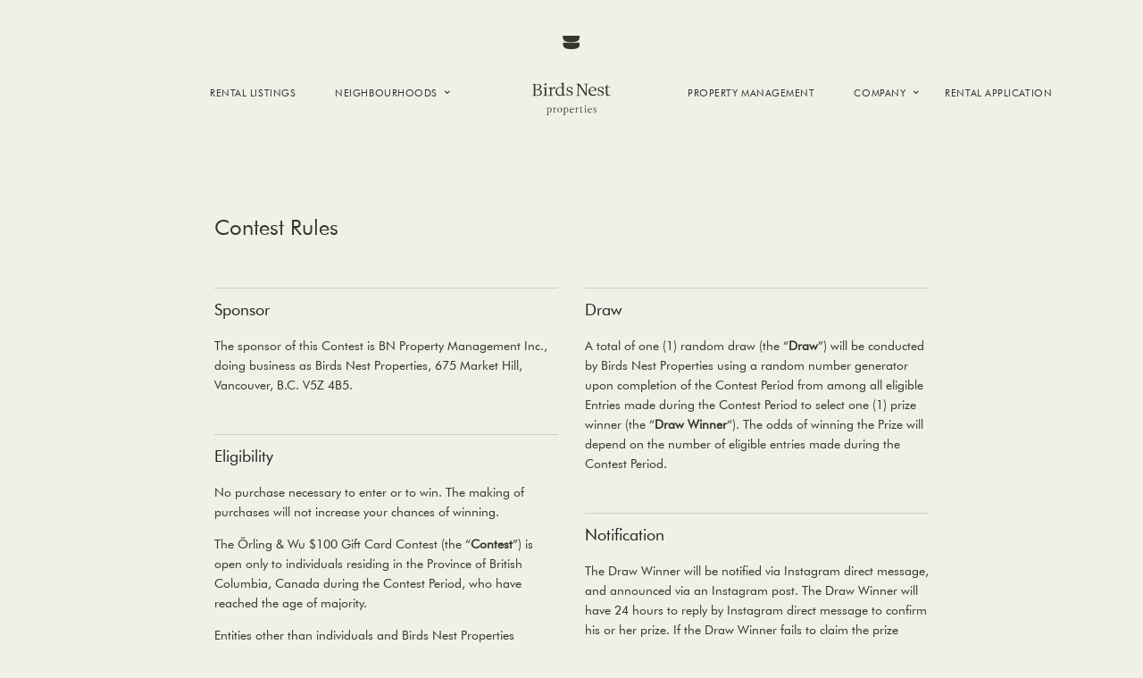

--- FILE ---
content_type: text/html; charset=UTF-8
request_url: https://birdsnestproperties.ca/contest-rules/
body_size: 13454
content:
<!DOCTYPE html>
<!--[if IE 6]>
<html id="ie6" lang="en-US">
<![endif]-->
<!--[if IE 7]>
<html id="ie7" lang="en-US">
<![endif]-->
<!--[if IE 8]>
<html id="ie8" lang="en-US">
<![endif]-->
<!--[if !(IE 6) & !(IE 7) & !(IE 8)]><!-->
<html lang="en-US">
<!--<![endif]-->
<head>
	<!-- Google tag (gtag.js) -->
<script async src="https://www.googletagmanager.com/gtag/js?id=G-YDT79BS356"></script>
<script>
  window.dataLayer = window.dataLayer || [];
  function gtag(){dataLayer.push(arguments);}
  gtag('js', new Date());

  gtag('config', 'G-YDT79BS356');
</script>
<!-- Google Tag Manager -->
<script>(function(w,d,s,l,i){w[l]=w[l]||[];w[l].push({'gtm.start':
new Date().getTime(),event:'gtm.js'});var f=d.getElementsByTagName(s)[0],
j=d.createElement(s),dl=l!='dataLayer'?'&l='+l:'';j.async=true;j.src=
'https://www.googletagmanager.com/gtm.js?id='+i+dl;f.parentNode.insertBefore(j,f);
})(window,document,'script','dataLayer','GTM-MQW5DB6');</script>
<!-- End Google Tag Manager -->
<meta charset="UTF-8" />
<meta name="viewport" content="width=device-width" />




<link rel="profile" href="http://gmpg.org/xfn/11" />
<link rel="stylesheet" type="text/css" media="all" href="https://birdsnestproperties.ca/wp-content/themes/birdsnest/style.css" />

<link rel="icon" href="https://birdsnestproperties.ca/wp-content/themes/birdsnest/images/favicon.ico" sizes="32x32">
<link rel="icon" href="https://birdsnestproperties.ca/wp-content/themes/birdsnest/images/icon.svg" type="image/svg+xml">
<link rel="apple-touch-icon" href="https://birdsnestproperties.ca/wp-content/themes/birdsnest/images/apple-touch-icon.png"><!-- 180×180 -->	
	
<link rel="pingback" href="https://birdsnestproperties.ca/xmlrpc.php" />
<!--[if lt IE 9]>
<script src="https://birdsnestproperties.ca/wp-content/themes/birdsnest/js/html5.js" type="text/javascript"></script>


<![endif]-->
<meta name='robots' content='index, follow, max-image-preview:large, max-snippet:-1, max-video-preview:-1' />
	<style>img:is([sizes="auto" i], [sizes^="auto," i]) { contain-intrinsic-size: 3000px 1500px }</style>
	
	<!-- This site is optimized with the Yoast SEO plugin v25.7 - https://yoast.com/wordpress/plugins/seo/ -->
	<title>Contest Rules | Birds Nest Properties</title>
	<meta name="description" content="The Birds Nest Contest Rules summarize entry guidelines for our community contests and partnerships with local businesses." />
	<link rel="canonical" href="https://birdsnestproperties.ca/contest-rules/" />
	<meta property="og:locale" content="en_US" />
	<meta property="og:type" content="article" />
	<meta property="og:title" content="Contest Rules | Birds Nest Properties" />
	<meta property="og:description" content="The Birds Nest Contest Rules summarize entry guidelines for our community contests and partnerships with local businesses." />
	<meta property="og:url" content="https://birdsnestproperties.ca/contest-rules/" />
	<meta property="og:site_name" content="Birds Nest Properties" />
	<meta property="article:publisher" content="https://www.facebook.com/rentbirdsnest" />
	<meta property="article:modified_time" content="2019-10-22T16:40:48+00:00" />
	<meta name="twitter:card" content="summary_large_image" />
	<meta name="twitter:site" content="@rentbirdsnest" />
	<meta name="twitter:label1" content="Est. reading time" />
	<meta name="twitter:data1" content="6 minutes" />
	<script type="application/ld+json" class="yoast-schema-graph">{"@context":"https://schema.org","@graph":[{"@type":"WebPage","@id":"https://birdsnestproperties.ca/contest-rules/","url":"https://birdsnestproperties.ca/contest-rules/","name":"Contest Rules | Birds Nest Properties","isPartOf":{"@id":"https://birdsnestproperties.ca/#website"},"datePublished":"2019-02-11T03:40:03+00:00","dateModified":"2019-10-22T16:40:48+00:00","description":"The Birds Nest Contest Rules summarize entry guidelines for our community contests and partnerships with local businesses.","breadcrumb":{"@id":"https://birdsnestproperties.ca/contest-rules/#breadcrumb"},"inLanguage":"en-US","potentialAction":[{"@type":"ReadAction","target":["https://birdsnestproperties.ca/contest-rules/"]}]},{"@type":"BreadcrumbList","@id":"https://birdsnestproperties.ca/contest-rules/#breadcrumb","itemListElement":[{"@type":"ListItem","position":1,"name":"Home","item":"https://birdsnestproperties.ca/"},{"@type":"ListItem","position":2,"name":"Contest Rules"}]},{"@type":"WebSite","@id":"https://birdsnestproperties.ca/#website","url":"https://birdsnestproperties.ca/","name":"Birds Nest Properties","description":"","publisher":{"@id":"https://birdsnestproperties.ca/#organization"},"potentialAction":[{"@type":"SearchAction","target":{"@type":"EntryPoint","urlTemplate":"https://birdsnestproperties.ca/?s={search_term_string}"},"query-input":{"@type":"PropertyValueSpecification","valueRequired":true,"valueName":"search_term_string"}}],"inLanguage":"en-US"},{"@type":"Organization","@id":"https://birdsnestproperties.ca/#organization","name":"Birds Nest Properties","url":"https://birdsnestproperties.ca/","logo":{"@type":"ImageObject","inLanguage":"en-US","@id":"https://birdsnestproperties.ca/#/schema/logo/image/","url":"https://birdsnestproperties.ca/wp-content/uploads/2024/12/birds-nest-properties.jpg","contentUrl":"https://birdsnestproperties.ca/wp-content/uploads/2024/12/birds-nest-properties.jpg","width":501,"height":500,"caption":"Birds Nest Properties"},"image":{"@id":"https://birdsnestproperties.ca/#/schema/logo/image/"},"sameAs":["https://www.facebook.com/rentbirdsnest","https://x.com/rentbirdsnest","https://www.instagram.com/rentbirdsnest/","https://ca.linkedin.com/company/birds-nest-properties"]}]}</script>
	<!-- / Yoast SEO plugin. -->


<link rel='dns-prefetch' href='//player.vimeo.com' />
<link rel='dns-prefetch' href='//unpkg.com' />
<script type="text/javascript">
/* <![CDATA[ */
window._wpemojiSettings = {"baseUrl":"https:\/\/s.w.org\/images\/core\/emoji\/16.0.1\/72x72\/","ext":".png","svgUrl":"https:\/\/s.w.org\/images\/core\/emoji\/16.0.1\/svg\/","svgExt":".svg","source":{"concatemoji":"https:\/\/birdsnestproperties.ca\/wp-includes\/js\/wp-emoji-release.min.js?ver=6.8.3"}};
/*! This file is auto-generated */
!function(s,n){var o,i,e;function c(e){try{var t={supportTests:e,timestamp:(new Date).valueOf()};sessionStorage.setItem(o,JSON.stringify(t))}catch(e){}}function p(e,t,n){e.clearRect(0,0,e.canvas.width,e.canvas.height),e.fillText(t,0,0);var t=new Uint32Array(e.getImageData(0,0,e.canvas.width,e.canvas.height).data),a=(e.clearRect(0,0,e.canvas.width,e.canvas.height),e.fillText(n,0,0),new Uint32Array(e.getImageData(0,0,e.canvas.width,e.canvas.height).data));return t.every(function(e,t){return e===a[t]})}function u(e,t){e.clearRect(0,0,e.canvas.width,e.canvas.height),e.fillText(t,0,0);for(var n=e.getImageData(16,16,1,1),a=0;a<n.data.length;a++)if(0!==n.data[a])return!1;return!0}function f(e,t,n,a){switch(t){case"flag":return n(e,"\ud83c\udff3\ufe0f\u200d\u26a7\ufe0f","\ud83c\udff3\ufe0f\u200b\u26a7\ufe0f")?!1:!n(e,"\ud83c\udde8\ud83c\uddf6","\ud83c\udde8\u200b\ud83c\uddf6")&&!n(e,"\ud83c\udff4\udb40\udc67\udb40\udc62\udb40\udc65\udb40\udc6e\udb40\udc67\udb40\udc7f","\ud83c\udff4\u200b\udb40\udc67\u200b\udb40\udc62\u200b\udb40\udc65\u200b\udb40\udc6e\u200b\udb40\udc67\u200b\udb40\udc7f");case"emoji":return!a(e,"\ud83e\udedf")}return!1}function g(e,t,n,a){var r="undefined"!=typeof WorkerGlobalScope&&self instanceof WorkerGlobalScope?new OffscreenCanvas(300,150):s.createElement("canvas"),o=r.getContext("2d",{willReadFrequently:!0}),i=(o.textBaseline="top",o.font="600 32px Arial",{});return e.forEach(function(e){i[e]=t(o,e,n,a)}),i}function t(e){var t=s.createElement("script");t.src=e,t.defer=!0,s.head.appendChild(t)}"undefined"!=typeof Promise&&(o="wpEmojiSettingsSupports",i=["flag","emoji"],n.supports={everything:!0,everythingExceptFlag:!0},e=new Promise(function(e){s.addEventListener("DOMContentLoaded",e,{once:!0})}),new Promise(function(t){var n=function(){try{var e=JSON.parse(sessionStorage.getItem(o));if("object"==typeof e&&"number"==typeof e.timestamp&&(new Date).valueOf()<e.timestamp+604800&&"object"==typeof e.supportTests)return e.supportTests}catch(e){}return null}();if(!n){if("undefined"!=typeof Worker&&"undefined"!=typeof OffscreenCanvas&&"undefined"!=typeof URL&&URL.createObjectURL&&"undefined"!=typeof Blob)try{var e="postMessage("+g.toString()+"("+[JSON.stringify(i),f.toString(),p.toString(),u.toString()].join(",")+"));",a=new Blob([e],{type:"text/javascript"}),r=new Worker(URL.createObjectURL(a),{name:"wpTestEmojiSupports"});return void(r.onmessage=function(e){c(n=e.data),r.terminate(),t(n)})}catch(e){}c(n=g(i,f,p,u))}t(n)}).then(function(e){for(var t in e)n.supports[t]=e[t],n.supports.everything=n.supports.everything&&n.supports[t],"flag"!==t&&(n.supports.everythingExceptFlag=n.supports.everythingExceptFlag&&n.supports[t]);n.supports.everythingExceptFlag=n.supports.everythingExceptFlag&&!n.supports.flag,n.DOMReady=!1,n.readyCallback=function(){n.DOMReady=!0}}).then(function(){return e}).then(function(){var e;n.supports.everything||(n.readyCallback(),(e=n.source||{}).concatemoji?t(e.concatemoji):e.wpemoji&&e.twemoji&&(t(e.twemoji),t(e.wpemoji)))}))}((window,document),window._wpemojiSettings);
/* ]]> */
</script>
<link rel='stylesheet' id='vimeo-for-wordpress-public-css' href='https://birdsnestproperties.ca/wp-content/plugins/vimeo/build/style-index.css?ver=' type='text/css' media='all' />
<style id='wp-emoji-styles-inline-css' type='text/css'>

	img.wp-smiley, img.emoji {
		display: inline !important;
		border: none !important;
		box-shadow: none !important;
		height: 1em !important;
		width: 1em !important;
		margin: 0 0.07em !important;
		vertical-align: -0.1em !important;
		background: none !important;
		padding: 0 !important;
	}
</style>
<link rel='stylesheet' id='wp-block-library-css' href='https://birdsnestproperties.ca/wp-includes/css/dist/block-library/style.min.css?ver=' type='text/css' media='all' />
<style id='classic-theme-styles-inline-css' type='text/css'>
/*! This file is auto-generated */
.wp-block-button__link{color:#fff;background-color:#32373c;border-radius:9999px;box-shadow:none;text-decoration:none;padding:calc(.667em + 2px) calc(1.333em + 2px);font-size:1.125em}.wp-block-file__button{background:#32373c;color:#fff;text-decoration:none}
</style>
<style id='safe-svg-svg-icon-style-inline-css' type='text/css'>
.safe-svg-cover{text-align:center}.safe-svg-cover .safe-svg-inside{display:inline-block;max-width:100%}.safe-svg-cover svg{fill:currentColor;height:100%;max-height:100%;max-width:100%;width:100%}

</style>
<style id='global-styles-inline-css' type='text/css'>
:root{--wp--preset--aspect-ratio--square: 1;--wp--preset--aspect-ratio--4-3: 4/3;--wp--preset--aspect-ratio--3-4: 3/4;--wp--preset--aspect-ratio--3-2: 3/2;--wp--preset--aspect-ratio--2-3: 2/3;--wp--preset--aspect-ratio--16-9: 16/9;--wp--preset--aspect-ratio--9-16: 9/16;--wp--preset--color--black: #000000;--wp--preset--color--cyan-bluish-gray: #abb8c3;--wp--preset--color--white: #ffffff;--wp--preset--color--pale-pink: #f78da7;--wp--preset--color--vivid-red: #cf2e2e;--wp--preset--color--luminous-vivid-orange: #ff6900;--wp--preset--color--luminous-vivid-amber: #fcb900;--wp--preset--color--light-green-cyan: #7bdcb5;--wp--preset--color--vivid-green-cyan: #00d084;--wp--preset--color--pale-cyan-blue: #8ed1fc;--wp--preset--color--vivid-cyan-blue: #0693e3;--wp--preset--color--vivid-purple: #9b51e0;--wp--preset--gradient--vivid-cyan-blue-to-vivid-purple: linear-gradient(135deg,rgba(6,147,227,1) 0%,rgb(155,81,224) 100%);--wp--preset--gradient--light-green-cyan-to-vivid-green-cyan: linear-gradient(135deg,rgb(122,220,180) 0%,rgb(0,208,130) 100%);--wp--preset--gradient--luminous-vivid-amber-to-luminous-vivid-orange: linear-gradient(135deg,rgba(252,185,0,1) 0%,rgba(255,105,0,1) 100%);--wp--preset--gradient--luminous-vivid-orange-to-vivid-red: linear-gradient(135deg,rgba(255,105,0,1) 0%,rgb(207,46,46) 100%);--wp--preset--gradient--very-light-gray-to-cyan-bluish-gray: linear-gradient(135deg,rgb(238,238,238) 0%,rgb(169,184,195) 100%);--wp--preset--gradient--cool-to-warm-spectrum: linear-gradient(135deg,rgb(74,234,220) 0%,rgb(151,120,209) 20%,rgb(207,42,186) 40%,rgb(238,44,130) 60%,rgb(251,105,98) 80%,rgb(254,248,76) 100%);--wp--preset--gradient--blush-light-purple: linear-gradient(135deg,rgb(255,206,236) 0%,rgb(152,150,240) 100%);--wp--preset--gradient--blush-bordeaux: linear-gradient(135deg,rgb(254,205,165) 0%,rgb(254,45,45) 50%,rgb(107,0,62) 100%);--wp--preset--gradient--luminous-dusk: linear-gradient(135deg,rgb(255,203,112) 0%,rgb(199,81,192) 50%,rgb(65,88,208) 100%);--wp--preset--gradient--pale-ocean: linear-gradient(135deg,rgb(255,245,203) 0%,rgb(182,227,212) 50%,rgb(51,167,181) 100%);--wp--preset--gradient--electric-grass: linear-gradient(135deg,rgb(202,248,128) 0%,rgb(113,206,126) 100%);--wp--preset--gradient--midnight: linear-gradient(135deg,rgb(2,3,129) 0%,rgb(40,116,252) 100%);--wp--preset--font-size--small: 13px;--wp--preset--font-size--medium: 20px;--wp--preset--font-size--large: 36px;--wp--preset--font-size--x-large: 42px;--wp--preset--spacing--20: 0.44rem;--wp--preset--spacing--30: 0.67rem;--wp--preset--spacing--40: 1rem;--wp--preset--spacing--50: 1.5rem;--wp--preset--spacing--60: 2.25rem;--wp--preset--spacing--70: 3.38rem;--wp--preset--spacing--80: 5.06rem;--wp--preset--shadow--natural: 6px 6px 9px rgba(0, 0, 0, 0.2);--wp--preset--shadow--deep: 12px 12px 50px rgba(0, 0, 0, 0.4);--wp--preset--shadow--sharp: 6px 6px 0px rgba(0, 0, 0, 0.2);--wp--preset--shadow--outlined: 6px 6px 0px -3px rgba(255, 255, 255, 1), 6px 6px rgba(0, 0, 0, 1);--wp--preset--shadow--crisp: 6px 6px 0px rgba(0, 0, 0, 1);}:where(.is-layout-flex){gap: 0.5em;}:where(.is-layout-grid){gap: 0.5em;}body .is-layout-flex{display: flex;}.is-layout-flex{flex-wrap: wrap;align-items: center;}.is-layout-flex > :is(*, div){margin: 0;}body .is-layout-grid{display: grid;}.is-layout-grid > :is(*, div){margin: 0;}:where(.wp-block-columns.is-layout-flex){gap: 2em;}:where(.wp-block-columns.is-layout-grid){gap: 2em;}:where(.wp-block-post-template.is-layout-flex){gap: 1.25em;}:where(.wp-block-post-template.is-layout-grid){gap: 1.25em;}.has-black-color{color: var(--wp--preset--color--black) !important;}.has-cyan-bluish-gray-color{color: var(--wp--preset--color--cyan-bluish-gray) !important;}.has-white-color{color: var(--wp--preset--color--white) !important;}.has-pale-pink-color{color: var(--wp--preset--color--pale-pink) !important;}.has-vivid-red-color{color: var(--wp--preset--color--vivid-red) !important;}.has-luminous-vivid-orange-color{color: var(--wp--preset--color--luminous-vivid-orange) !important;}.has-luminous-vivid-amber-color{color: var(--wp--preset--color--luminous-vivid-amber) !important;}.has-light-green-cyan-color{color: var(--wp--preset--color--light-green-cyan) !important;}.has-vivid-green-cyan-color{color: var(--wp--preset--color--vivid-green-cyan) !important;}.has-pale-cyan-blue-color{color: var(--wp--preset--color--pale-cyan-blue) !important;}.has-vivid-cyan-blue-color{color: var(--wp--preset--color--vivid-cyan-blue) !important;}.has-vivid-purple-color{color: var(--wp--preset--color--vivid-purple) !important;}.has-black-background-color{background-color: var(--wp--preset--color--black) !important;}.has-cyan-bluish-gray-background-color{background-color: var(--wp--preset--color--cyan-bluish-gray) !important;}.has-white-background-color{background-color: var(--wp--preset--color--white) !important;}.has-pale-pink-background-color{background-color: var(--wp--preset--color--pale-pink) !important;}.has-vivid-red-background-color{background-color: var(--wp--preset--color--vivid-red) !important;}.has-luminous-vivid-orange-background-color{background-color: var(--wp--preset--color--luminous-vivid-orange) !important;}.has-luminous-vivid-amber-background-color{background-color: var(--wp--preset--color--luminous-vivid-amber) !important;}.has-light-green-cyan-background-color{background-color: var(--wp--preset--color--light-green-cyan) !important;}.has-vivid-green-cyan-background-color{background-color: var(--wp--preset--color--vivid-green-cyan) !important;}.has-pale-cyan-blue-background-color{background-color: var(--wp--preset--color--pale-cyan-blue) !important;}.has-vivid-cyan-blue-background-color{background-color: var(--wp--preset--color--vivid-cyan-blue) !important;}.has-vivid-purple-background-color{background-color: var(--wp--preset--color--vivid-purple) !important;}.has-black-border-color{border-color: var(--wp--preset--color--black) !important;}.has-cyan-bluish-gray-border-color{border-color: var(--wp--preset--color--cyan-bluish-gray) !important;}.has-white-border-color{border-color: var(--wp--preset--color--white) !important;}.has-pale-pink-border-color{border-color: var(--wp--preset--color--pale-pink) !important;}.has-vivid-red-border-color{border-color: var(--wp--preset--color--vivid-red) !important;}.has-luminous-vivid-orange-border-color{border-color: var(--wp--preset--color--luminous-vivid-orange) !important;}.has-luminous-vivid-amber-border-color{border-color: var(--wp--preset--color--luminous-vivid-amber) !important;}.has-light-green-cyan-border-color{border-color: var(--wp--preset--color--light-green-cyan) !important;}.has-vivid-green-cyan-border-color{border-color: var(--wp--preset--color--vivid-green-cyan) !important;}.has-pale-cyan-blue-border-color{border-color: var(--wp--preset--color--pale-cyan-blue) !important;}.has-vivid-cyan-blue-border-color{border-color: var(--wp--preset--color--vivid-cyan-blue) !important;}.has-vivid-purple-border-color{border-color: var(--wp--preset--color--vivid-purple) !important;}.has-vivid-cyan-blue-to-vivid-purple-gradient-background{background: var(--wp--preset--gradient--vivid-cyan-blue-to-vivid-purple) !important;}.has-light-green-cyan-to-vivid-green-cyan-gradient-background{background: var(--wp--preset--gradient--light-green-cyan-to-vivid-green-cyan) !important;}.has-luminous-vivid-amber-to-luminous-vivid-orange-gradient-background{background: var(--wp--preset--gradient--luminous-vivid-amber-to-luminous-vivid-orange) !important;}.has-luminous-vivid-orange-to-vivid-red-gradient-background{background: var(--wp--preset--gradient--luminous-vivid-orange-to-vivid-red) !important;}.has-very-light-gray-to-cyan-bluish-gray-gradient-background{background: var(--wp--preset--gradient--very-light-gray-to-cyan-bluish-gray) !important;}.has-cool-to-warm-spectrum-gradient-background{background: var(--wp--preset--gradient--cool-to-warm-spectrum) !important;}.has-blush-light-purple-gradient-background{background: var(--wp--preset--gradient--blush-light-purple) !important;}.has-blush-bordeaux-gradient-background{background: var(--wp--preset--gradient--blush-bordeaux) !important;}.has-luminous-dusk-gradient-background{background: var(--wp--preset--gradient--luminous-dusk) !important;}.has-pale-ocean-gradient-background{background: var(--wp--preset--gradient--pale-ocean) !important;}.has-electric-grass-gradient-background{background: var(--wp--preset--gradient--electric-grass) !important;}.has-midnight-gradient-background{background: var(--wp--preset--gradient--midnight) !important;}.has-small-font-size{font-size: var(--wp--preset--font-size--small) !important;}.has-medium-font-size{font-size: var(--wp--preset--font-size--medium) !important;}.has-large-font-size{font-size: var(--wp--preset--font-size--large) !important;}.has-x-large-font-size{font-size: var(--wp--preset--font-size--x-large) !important;}
:where(.wp-block-post-template.is-layout-flex){gap: 1.25em;}:where(.wp-block-post-template.is-layout-grid){gap: 1.25em;}
:where(.wp-block-columns.is-layout-flex){gap: 2em;}:where(.wp-block-columns.is-layout-grid){gap: 2em;}
:root :where(.wp-block-pullquote){font-size: 1.5em;line-height: 1.6;}
</style>
<link rel='stylesheet' id='webfonts-css' href='https://birdsnestproperties.ca/wp-content/themes/birdsnest/webfonts.css?ver=' type='text/css' media='all' />
<link rel='stylesheet' id='flex-slider-css' href='https://birdsnestproperties.ca/wp-content/themes/birdsnest/flexslider.css?ver=' type='text/css' media='all' />
<link rel='stylesheet' id='slick-css' href='https://birdsnestproperties.ca/wp-content/themes/birdsnest/slick.css?ver=' type='text/css' media='all' />
<script type="text/javascript" src="https://birdsnestproperties.ca/wp-includes/js/jquery/jquery.min.js?ver=3.7.1" id="jquery-core-js"></script>
<script type="text/javascript" src="https://birdsnestproperties.ca/wp-includes/js/jquery/jquery-migrate.min.js?ver=3.4.1" id="jquery-migrate-js"></script>
<script type="text/javascript" src="https://player.vimeo.com/api/player.js?ver=1.2.2" id="vimeo-for-wordpress-player-js"></script>
<script type="text/javascript" id="wpgmza_data-js-extra">
/* <![CDATA[ */
var wpgmza_google_api_status = {"message":"Enqueued","code":"ENQUEUED"};
/* ]]> */
</script>
<script type="text/javascript" src="https://birdsnestproperties.ca/wp-content/plugins/wp-google-maps-test/wpgmza_data.js?ver=6.8.3" id="wpgmza_data-js"></script>
<script type="text/javascript" src="https://birdsnestproperties.ca/wp-content/themes/birdsnest/js/slick.min.js?ver=6.8.3" id="slick-js"></script>
<script type="text/javascript" src="https://birdsnestproperties.ca/wp-content/themes/birdsnest/js/jquery.flexslider.js?ver=6.8.3" id="flex-slider-js"></script>
<script type="text/javascript" src="https://birdsnestproperties.ca/wp-content/themes/birdsnest/js/magic.js?ver=6.8.3" id="magic-js"></script>
<link rel="https://api.w.org/" href="https://birdsnestproperties.ca/wp-json/" /><link rel="alternate" title="JSON" type="application/json" href="https://birdsnestproperties.ca/wp-json/wp/v2/pages/2373" /><link rel="EditURI" type="application/rsd+xml" title="RSD" href="https://birdsnestproperties.ca/xmlrpc.php?rsd" />
<meta name="generator" content="WordPress 6.8.3" />
<link rel='shortlink' href='https://birdsnestproperties.ca/?p=2373' />
<link rel="alternate" title="oEmbed (JSON)" type="application/json+oembed" href="https://birdsnestproperties.ca/wp-json/oembed/1.0/embed?url=https%3A%2F%2Fbirdsnestproperties.ca%2Fcontest-rules%2F" />
<link rel="alternate" title="oEmbed (XML)" type="text/xml+oembed" href="https://birdsnestproperties.ca/wp-json/oembed/1.0/embed?url=https%3A%2F%2Fbirdsnestproperties.ca%2Fcontest-rules%2F&#038;format=xml" />
<script type="application/ld+json">{"@context":"https://schema.org","@type":"RealEstateAgent","name":"Birds Nest Properties","url":"https://birdsnestproperties.ca","description":"Professional rental property management and real estate services in Vancouver, BC","telephone":"+1-604-260-9955","image":"https://birdsnestproperties.ca/wp-content/uploads/2025/07/birdsnest.png","logo":"https://birdsnestproperties.ca/wp-content/uploads/2025/07/birdsnest.png","address":{"@type":"PostalAddress","streetAddress":"2208A Spruce St","addressLocality":"Vancouver","addressRegion":"BC","postalCode":"V6H 2P3","addressCountry":"CA"},"geo":{"@type":"GeoCoordinates","latitude":"49.26568","longitude":"-123.12866"},"areaServed":[{"@type":"City","name":"Downtown Vancouver"},{"@type":"City","name":"Westside Vancouver"},{"@type":"City","name":"False Creek/Olympic Village"},{"@type":"City","name":"East Vancouver"},{"@type":"City","name":"Burnaby"},{"@type":"City","name":"Richmond"},{"@type":"City","name":"New Westminster"},{"@type":"City","name":"Coquitlam"},{"@type":"City","name":"North Vancouver"},{"@type":"City","name":"West Vancouver"}],"serviceType":["Property Management","Rental Properties","Real Estate Services"]}</script>
<script type="application/ld+json">{"@context":"https://schema.org","@type":"Service","name":"Property Management","description":"Comprehensive property management services for rental properties in Vancouver area","provider":{"@type":"Organization","name":"Birds Nest Properties"},"areaServed":["Vancouver","Richmond","Burnaby","East Vancouver","West Vancouver","North Vancouver","New Westminster","Coquitlam","Downtown Vancouver","False Creek/Olympic Village"],"serviceType":"Property Management"}</script>
<script type="application/ld+json">{"@context":"https://schema.org","@type":"Service","name":"Rental Property Listings","description":"Professional rental property listing and marketing services","provider":{"@type":"Organization","name":"Birds Nest Properties"},"areaServed":["Vancouver","Richmond","Burnaby","East Vancouver","West Vancouver","North Vancouver","New Westminster","Coquitlam","Downtown Vancouver","False Creek/Olympic Village"],"serviceType":"Real Estate Services"}</script>
<script type="application/ld+json">{"@context":"https://schema.org","@type":"Service","name":"Tenant Services","description":"Tenant screening, placement, and support services","provider":{"@type":"Organization","name":"Birds Nest Properties"},"areaServed":["Vancouver","Richmond","Burnaby","East Vancouver","West Vancouver","North Vancouver","New Westminster","Coquitlam","Downtown Vancouver","False Creek/Olympic Village"],"serviceType":"Tenant Services"}</script>

<!--
/**
 * @license
 * MyFonts Webfont Build ID 3578974, 2018-05-11T17:15:38-0400
 *
 * The fonts listed in this notice are subject to the End User License
 * Agreement(s) entered into by the website owner. All other parties are
 * explicitly restricted from using the Licensed Webfonts(s).
 *
 * You may obtain a valid license at the URLs below.
 *
 * Webfont: LeituraNews-Roman1 by DSType
 * URL: https://www.myfonts.com/fonts/dstype/leitura-news/roman-1/
 * Copyright: Copyright (c) 2006 by Dino dos Santos _DSType. All rights reserved.
 *
 * Webfont: FuturaBTWXX-Book by Bitstream
 * URL: https://www.myfonts.com/fonts/bitstream/futura/pro-book/
 * Copyright: Copyright &#x00A9; 2015 Monotype Imaging Inc. All rights reserved.
 *
 *
 * License: https://www.myfonts.com/viewlicense?type=web&buildid=3578974
 * Licensed pageviews: 20,000
 *
 * © 2018 MyFonts Inc
*/

-->
	

<!-- Global site tag (gtag.js) - Google Ads: 848534965 -->
<script async src="https://www.googletagmanager.com/gtag/js?id=AW-848534965"></script>
<script>
  window.dataLayer = window.dataLayer || [];
  function gtag(){dataLayer.push(arguments);}
  gtag('js', new Date());

  gtag('config', 'AW-848534965');
</script>	
</head>

<body class="wp-singular page-template page-template-page-general page-template-page-general-php page page-id-2373 wp-theme-birdsnest singular two-column right-sidebar">

<div class="hidden">

<div id="page" class="hfeed">
	<header id="branding" >

		<nav id="access" class=" left" role="navigation">
						<div class="menu-main-left-container"><ul id="menu-main-left" class="menu"><li id="menu-item-319" class="menu-item menu-item-type-custom menu-item-object-custom menu-item-319"><a href="/listings">Rental Listings</a></li>
<li id="menu-item-33" class="menu-item menu-item-type-custom menu-item-object-custom menu-item-has-children menu-item-33"><a href="#">Neighbourhoods</a>
<ul class="sub-menu">
	<li id="menu-item-25" class="menu-item menu-item-type-post_type menu-item-object-page menu-item-25"><a href="https://birdsnestproperties.ca/downtown-vancouver/">Downtown Vancouver</a></li>
	<li id="menu-item-32" class="menu-item menu-item-type-post_type menu-item-object-page menu-item-32"><a href="https://birdsnestproperties.ca/westside/">Westside</a></li>
	<li id="menu-item-27" class="menu-item menu-item-type-post_type menu-item-object-page menu-item-27"><a href="https://birdsnestproperties.ca/false-creek-vancouver/">False Creek/Olympic Village</a></li>
	<li id="menu-item-26" class="menu-item menu-item-type-post_type menu-item-object-page menu-item-26"><a href="https://birdsnestproperties.ca/east-vancouver/">East Vancouver</a></li>
	<li id="menu-item-4797" class="menu-item menu-item-type-post_type menu-item-object-page menu-item-4797"><a href="https://birdsnestproperties.ca/burnaby/">Burnaby</a></li>
	<li id="menu-item-30" class="menu-item menu-item-type-post_type menu-item-object-page menu-item-30"><a href="https://birdsnestproperties.ca/richmond/">Richmond</a></li>
	<li id="menu-item-8888" class="menu-item menu-item-type-post_type menu-item-object-page menu-item-8888"><a href="https://birdsnestproperties.ca/new-westminster/">New Westminster</a></li>
	<li id="menu-item-8887" class="menu-item menu-item-type-post_type menu-item-object-page menu-item-8887"><a href="https://birdsnestproperties.ca/coquitlam/">Coquitlam</a></li>
	<li id="menu-item-4798" class="menu-item menu-item-type-post_type menu-item-object-page menu-item-4798"><a href="https://birdsnestproperties.ca/north-vancouver/">North Vancouver</a></li>
	<li id="menu-item-4799" class="menu-item menu-item-type-post_type menu-item-object-page menu-item-4799"><a href="https://birdsnestproperties.ca/west-vancouver/">West Vancouver</a></li>
</ul>
</li>
</ul></div>		</nav><!-- #access -->

		
		
			<div class="logo ">
				<a href="https://birdsnestproperties.ca/" rel="home">
				<svg version="1.1" id="Layer_1" xmlns="http://www.w3.org/2000/svg" xmlns:xlink="http://www.w3.org/1999/xlink" x="0px" y="0px"
						 viewBox="0 0 88 89" style="enable-background:new 0 0 88 89;" xml:space="preserve">

						<path class="st0" d="M53,7.8H34.5v1.8c0,4.2,3.5,5.4,9.1,5.4c5.2,0,9.5-1,9.5-4.6L53,7.8z"/>
						<path class="st0" d="M52.9,0H34.3v1.8c0,4.1,3.5,5.4,9.1,5.4c5.2,0,9.5-1,9.5-4.6L52.9,0z"/>
						<path class="st0" d="M3.5,60.6v6h2.3c2.7,0,3.4-1.4,3.4-3c0-1.7-1.1-3-4-3H3.5z M4.7,59.9c2.9,0,3.8-1,3.8-2.7
						c0-1.5-0.7-2.8-3.2-2.8H3.5v5.5H4.7z M7.4,60.2c2.6,0.6,3.5,2,3.5,3.5c0,2.1-1.6,3.6-4.7,3.6H0v-0.4c1.6-0.2,1.8-0.5,1.8-1.5v-9.6
						c0-1.1-0.2-1.3-1.8-1.5v-0.4h5.5c3.1,0,4.7,1.3,4.7,3.3C10.2,58.6,9,59.7,7.4,60.2L7.4,60.2z"/>
						<path class="st0" d="M14.9,53.2c0.2,0,0.4,0.1,0.6,0.2c0.2,0.1,0.3,0.3,0.4,0.5c0.1,0.2,0.1,0.4,0,0.7c-0.1,0.2-0.2,0.4-0.3,0.6
						c-0.2,0.2-0.4,0.3-0.6,0.3c-0.2,0-0.4,0-0.7-0.1c-0.2-0.1-0.4-0.2-0.5-0.4c-0.1-0.2-0.2-0.4-0.2-0.6c0-0.3,0.1-0.6,0.4-0.8
						S14.6,53.2,14.9,53.2z M15.7,65.3c0,1.1,0.2,1.3,1.8,1.5v0.4h-5.3v-0.4c1.6-0.2,1.8-0.5,1.8-1.5v-5.2c0-1-0.2-1.3-1.6-1.4v-0.4
						l3.1-0.9h0.2V65.3z"/>
						<path class="st0" d="M25,59.2c-1.2-0.5-2.4,0-3.4,1.1v5.1c0,1.1,0.2,1.3,1.8,1.5v0.4h-5.3v-0.4c1.6-0.2,1.8-0.5,1.8-1.5v-5.2
						c0-1-0.2-1.3-1.6-1.4v-0.4l3.2-0.9h0.2l-0.1,2.2h0c0.8-1.1,2-2.2,3.2-2.2C26.6,57.4,26,59.6,25,59.2"/>
						<path class="st0" d="M33.6,65.5v-4.7c0-2.2-1.4-2.8-2.5-2.8c-2.3,0-3.5,1.8-3.4,4.4c0.1,2.5,1.6,3.9,3.3,3.9
						C32,66.4,32.9,66,33.6,65.5L33.6,65.5z M33.6,58v-2.9c0-1-0.2-1.3-1.6-1.4v-0.4l3.1-0.9h0.2v12.3c0,1.3,0.7,1.3,2,1.3v0.4l-3.5,1
						h-0.2v-1.3h0c-0.9,0.8-2,1.3-3.2,1.3c-2.7,0-4.3-2.1-4.3-5c0-0.7,0.1-1.3,0.4-2c0.3-0.6,0.7-1.2,1.1-1.6c0.5-0.5,1.1-0.8,1.7-1.1
						c0.6-0.2,1.3-0.4,2-0.3C32.1,57.4,32.9,57.6,33.6,58"/>
						<path class="st0" d="M44.4,60.5c-0.1-0.7-0.4-1.3-0.9-1.8c-0.5-0.5-1.1-0.7-1.8-0.8c-1.3,0-1.9,0.6-1.9,1.5c0,1.3,1.2,1.6,2.4,2
						c1.5,0.5,3.2,1.3,3.2,3c0,1.7-1.7,2.9-3.7,2.9c-1.1,0-2.1-0.2-3.1-0.7l-0.2-2.6h0.5c0.2,2.2,1.7,2.7,2.8,2.7c0.3,0,0.5,0,0.8-0.1
						c0.2-0.1,0.5-0.2,0.7-0.4c0.2-0.2,0.3-0.4,0.5-0.6c0.1-0.2,0.2-0.5,0.2-0.7c0-1.3-1.3-1.7-2.5-2.1c-1.6-0.6-2.9-1.3-2.9-2.9
						c0-1.6,1.4-2.6,3.5-2.6c1,0,2,0.2,2.9,0.6l0.2,2.5L44.4,60.5z"/>
						<path class="st0" d="M60,55.7c0-1.1-0.2-1.3-1.8-1.5v-0.4h4.5v0.4c-1.6,0.2-1.8,0.5-1.8,1.5v11.5h-1l-8-11.9v10
						c0,1.1,0.2,1.3,1.8,1.5v0.4h-4.5v-0.4c1.6-0.2,1.8-0.5,1.8-1.5v-9.6c0-1.1-0.2-1.3-1.8-1.5v-0.4H53L60,64.4L60,55.7z"/>
						<path class="st0" d="M64.7,60.9h5c0.5-2-0.5-2.9-1.8-2.9C66.2,58,65,59.2,64.7,60.9L64.7,60.9z M63,62.5c0-0.7,0.1-1.3,0.3-2
						c0.2-0.6,0.6-1.2,1.1-1.7c0.5-0.5,1-0.9,1.7-1.1c0.6-0.3,1.3-0.4,2-0.4c1.9,0,4.1,1,3.5,4.1h-6.9c-0.1,2.7,1.3,4.6,3.7,4.6
						c1.1,0,2.3-0.2,3.3-0.8V66c-1,0.9-2.4,1.4-3.8,1.4C64.8,67.4,63.1,65.1,63,62.5"/>
						<path class="st0" d="M79.3,60.5c-0.1-0.7-0.4-1.3-0.9-1.8c-0.5-0.5-1.1-0.7-1.8-0.8c-1.3,0-1.9,0.6-1.9,1.5c0,1.3,1.2,1.6,2.4,2
						c1.5,0.5,3.2,1.3,3.2,3c0,1.7-1.7,2.9-3.7,2.9c-1.1,0-2.1-0.2-3.1-0.7l-0.2-2.6h0.5c0.2,2.2,1.7,2.7,2.8,2.7c0.3,0,0.5,0,0.8-0.1
						c0.2-0.1,0.5-0.2,0.7-0.4s0.3-0.4,0.5-0.6c0.1-0.2,0.2-0.5,0.2-0.7c0-1.3-1.3-1.7-2.5-2.1c-1.6-0.6-2.9-1.3-2.9-2.9
						c0-1.6,1.4-2.6,3.5-2.6c1,0,2,0.2,2.9,0.6l0.2,2.5L79.3,60.5z"/>
						<path class="st0" d="M84.3,64.9c0,1.3,0.8,1.3,1.6,1.3c0.7,0,1.4-0.1,2-0.3v0.3c-0.9,0.7-2.1,1.1-3.3,1.2c-1.4,0-2-0.7-2-2.3v-6.9
						h-1.4v-0.6l1.4-0.3l1.2-2.7h0.4v2.9h3.1v0.6h-3.1V64.9z"/>
						<path class="st0" d="M17.7,81.6v2.7c0,1.3,0.8,1.6,1.3,1.6c1.2,0,1.8-1.1,1.8-2.6c0-1.5-0.8-2.3-1.8-2.3
						C18.6,81.1,18.1,81.2,17.7,81.6L17.7,81.6z M17.8,81.2c0.5-0.5,1.1-0.8,1.7-0.8c1.4,0,2.3,1.2,2.3,2.9c0,0.4-0.1,0.7-0.2,1.1
						c-0.1,0.3-0.3,0.7-0.6,0.9c-0.3,0.3-0.6,0.5-0.9,0.6c-0.3,0.1-0.7,0.2-1.1,0.2c-0.4,0-0.9-0.1-1.2-0.3v2c0,0.6,0.1,0.8,1,0.9V89H16
						v-0.2c0.8-0.1,0.9-0.3,0.9-0.9V82c0-0.6-0.1-0.7-0.9-0.8v-0.2l1.7-0.5h0.1L17.8,81.2L17.8,81.2z"/>
						<path class="st0" d="M26.6,81.4c-0.3-0.1-0.7-0.1-1,0c-0.3,0.1-0.6,0.3-0.8,0.6V85c0,0.6,0.1,0.8,1,0.9v0.2h-2.8v-0.2
						c0.9-0.1,1-0.3,1-0.9v-3c0-0.6-0.1-0.7-0.9-0.8v-0.2l1.7-0.5h0.1v1.3c0.4-0.6,1.1-1.3,1.7-1.3C27.5,80.4,27.2,81.7,26.6,81.4"/>
						<path class="st0" d="M30.8,85.9c1,0,1.6-0.9,1.6-2.6c0-1.7-0.6-2.6-1.6-2.6s-1.6,0.9-1.6,2.6C29.2,85,29.8,85.9,30.8,85.9z
						 M30.9,80.4c0.4,0,0.7,0.1,1,0.2s0.6,0.4,0.9,0.6c0.2,0.3,0.4,0.6,0.5,0.9s0.2,0.7,0.1,1.1c0,0.4,0,0.7-0.2,1.1
						c-0.1,0.3-0.3,0.7-0.6,0.9c-0.2,0.3-0.5,0.5-0.9,0.6c-0.3,0.2-0.7,0.2-1,0.2c-0.4,0-0.7-0.1-1-0.2c-0.3-0.2-0.6-0.4-0.9-0.6
						c-0.2-0.3-0.4-0.6-0.5-0.9s-0.2-0.7-0.1-1.1c0-0.7,0.2-1.5,0.7-2C29.5,80.8,30.2,80.5,30.9,80.4z"/>
						<path class="st0" d="M36.4,81.6v2.7c0,1.3,0.8,1.6,1.3,1.6c1.2,0,1.8-1.1,1.8-2.6c0-1.5-0.8-2.3-1.8-2.3
						C37.3,81.1,36.8,81.2,36.4,81.6L36.4,81.6z M36.4,81.2c0.5-0.5,1.1-0.8,1.7-0.8c1.4,0,2.3,1.2,2.3,2.9c0,0.4-0.1,0.7-0.2,1.1
						c-0.1,0.3-0.3,0.7-0.6,0.9c-0.3,0.3-0.6,0.5-0.9,0.6c-0.3,0.1-0.7,0.2-1.1,0.2c-0.4,0-0.9-0.1-1.2-0.3v2c0,0.6,0.1,0.8,1,0.9V89
						h-2.7v-0.2c0.8-0.1,0.9-0.3,0.9-0.9V82c0-0.6-0.1-0.7-0.9-0.8v-0.2l1.7-0.5h0.1L36.4,81.2L36.4,81.2z"/>
						<path class="st0" d="M42.9,82.4h2.7c0.3-1.2-0.3-1.7-1-1.7c-0.4,0-0.9,0.2-1.2,0.5C43.1,81.6,42.9,82,42.9,82.4z M42,83.4
						c0-0.4,0-0.8,0.1-1.1c0.1-0.4,0.3-0.7,0.6-1c0.2-0.3,0.6-0.5,0.9-0.6c0.3-0.2,0.7-0.2,1.1-0.2c1,0,2.2,0.6,1.8,2.4h-3.7
						c-0.1,1.5,0.7,2.7,2,2.7c0.6,0,1.2-0.1,1.7-0.4v0.3c-0.5,0.5-1.3,0.8-2,0.8c-0.4,0-0.7-0.1-1-0.2c-0.3-0.1-0.6-0.4-0.9-0.6
						s-0.4-0.6-0.5-0.9C42,84.1,41.9,83.8,42,83.4"/>
						<path class="st0" d="M51.6,81.4c-0.3-0.1-0.7-0.1-1,0c-0.3,0.1-0.6,0.3-0.8,0.6V85c0,0.6,0.1,0.8,1,0.9v0.2h-2.8v-0.2
						c0.9-0.1,1-0.3,1-0.9v-3c0-0.6-0.1-0.7-0.9-0.8v-0.2l1.7-0.5h0.1v1.3c0.4-0.6,1.1-1.3,1.7-1.3C52.4,80.4,52.1,81.7,51.6,81.4"/>
						<path class="st0" d="M55,84.8c0,0.7,0.4,0.8,0.9,0.8c0.4,0,0.7-0.1,1.1-0.2v0.2c-0.5,0.4-1.1,0.6-1.7,0.7c-0.8,0-1.1-0.4-1.1-1.3
						v-3.9h-0.8v-0.3l0.8-0.2l0.7-1.6H55v1.7h1.6v0.4H55L55,84.8z"/>
						<path class="st0" d="M59.7,78c0.2,0,0.3,0.1,0.5,0.2c0.1,0.1,0.2,0.3,0.2,0.5c0,0.2-0.1,0.3-0.2,0.5c-0.1,0.1-0.3,0.2-0.5,0.2
						c-0.2,0-0.3-0.1-0.5-0.2C59.1,79,59,78.8,59,78.7c0-0.2,0.1-0.3,0.2-0.5C59.3,78.1,59.5,78,59.7,78z M60.1,85c0,0.6,0.1,0.8,1,0.9
						v0.2h-2.8v-0.2c0.9-0.1,1-0.3,1-0.9v-3c0-0.6-0.1-0.7-0.9-0.8v-0.2l1.6-0.5h0.1V85z"/>
						<path class="st0" d="M63,82.4h2.7c0.3-1.2-0.3-1.7-1-1.7c-0.4,0-0.9,0.2-1.2,0.5C63.2,81.6,63,82,63,82.4z M62.1,83.4
						c0-0.4,0-0.8,0.1-1.1s0.3-0.7,0.6-1c0.3-0.3,0.6-0.5,0.9-0.6s0.7-0.2,1.1-0.2c1,0,2.2,0.6,1.8,2.4h-3.7c-0.1,1.5,0.7,2.7,2,2.7
						c0.6,0,1.2-0.1,1.7-0.4v0.3c-0.5,0.5-1.3,0.8-2,0.8c-0.4,0-0.7-0.1-1-0.2c-0.3-0.1-0.6-0.4-0.9-0.6c-0.2-0.3-0.4-0.6-0.5-0.9
						C62.1,84.1,62.1,83.8,62.1,83.4"/>
						<path class="st0" d="M71.5,82.2c0-0.4-0.2-0.7-0.4-1c-0.3-0.3-0.6-0.4-1-0.4c-0.7,0-1,0.3-1,0.9c0,0.7,0.7,0.9,1.2,1.2
						c0.8,0.3,1.7,0.7,1.7,1.7c0,0.2-0.1,0.5-0.2,0.7c-0.1,0.2-0.3,0.4-0.4,0.6c-0.2,0.2-0.4,0.3-0.6,0.3c-0.2,0.1-0.5,0.1-0.7,0.1
						c-0.6,0-1.1-0.1-1.6-0.4l-0.1-1.5h0.3c0,0.2,0,0.4,0.1,0.6c0.1,0.2,0.2,0.4,0.3,0.5c0.1,0.1,0.3,0.3,0.5,0.3
						c0.2,0.1,0.4,0.1,0.6,0.1c0.1,0,0.3,0,0.4-0.1s0.3-0.1,0.4-0.2c0.1-0.1,0.2-0.2,0.2-0.4s0.1-0.3,0.1-0.4c0-0.7-0.7-0.9-1.3-1.2
						c-0.8-0.3-1.5-0.7-1.5-1.7c0-0.9,0.7-1.5,1.8-1.5c0.5,0,1,0.1,1.5,0.3l0.1,1.4H71.5z"/>
						</svg>
				</a>

				<div class="hamburger"><hr></div>
				<div class="mobile-header"><a href="/"><img src="https://birdsnestproperties.ca/wp-content/themes/birdsnest/images/birdsnest-logo-mobile.svg" alt="Birds Nest Properties Property Management Mobile Logo"></a></div>
			</div>

			<nav id="access" class=" right" role="navigation">
								<div class="menu-main-right-container"><ul id="menu-main-right" class="menu"><li id="menu-item-19701" class="menu-item menu-item-type-post_type menu-item-object-page menu-item-19701"><a href="https://birdsnestproperties.ca/property-management/">Property Management</a></li>
<li id="menu-item-16464" class="menu-item menu-item-type-custom menu-item-object-custom menu-item-has-children menu-item-16464"><a href="#">Company</a>
<ul class="sub-menu">
	<li id="menu-item-45" class="menu-item menu-item-type-post_type menu-item-object-page menu-item-45"><a href="https://birdsnestproperties.ca/about-us/">About</a></li>
	<li id="menu-item-16466" class="menu-item menu-item-type-post_type menu-item-object-page menu-item-16466"><a href="https://birdsnestproperties.ca/community/">Community</a></li>
	<li id="menu-item-19700" class="menu-item menu-item-type-taxonomy menu-item-object-category menu-item-19700"><a href="https://birdsnestproperties.ca/landlord-guides/">Landlord Guides</a></li>
	<li id="menu-item-16467" class="menu-item menu-item-type-post_type menu-item-object-page menu-item-16467"><a href="https://birdsnestproperties.ca/contact/">Contact</a></li>
</ul>
</li>
<li id="menu-item-46" class="menu-item menu-item-type-custom menu-item-object-custom menu-item-46"><a target="_blank" href="https://birdsnestproperties.ca/application/">Rental Application</a></li>
</ul></div>			</nav><!-- #access -->

			<div id="access-mobile">
					<div class="shade">
							<div class="menu-items">
									<div class="menu-main-left-container"><ul id="menu-main-left-1" class="menu"><li class="menu-item menu-item-type-custom menu-item-object-custom menu-item-319"><a href="/listings">Rental Listings</a></li>
<li class="menu-item menu-item-type-custom menu-item-object-custom menu-item-has-children menu-item-33"><a href="#">Neighbourhoods</a>
<ul class="sub-menu">
	<li class="menu-item menu-item-type-post_type menu-item-object-page menu-item-25"><a href="https://birdsnestproperties.ca/downtown-vancouver/">Downtown Vancouver</a></li>
	<li class="menu-item menu-item-type-post_type menu-item-object-page menu-item-32"><a href="https://birdsnestproperties.ca/westside/">Westside</a></li>
	<li class="menu-item menu-item-type-post_type menu-item-object-page menu-item-27"><a href="https://birdsnestproperties.ca/false-creek-vancouver/">False Creek/Olympic Village</a></li>
	<li class="menu-item menu-item-type-post_type menu-item-object-page menu-item-26"><a href="https://birdsnestproperties.ca/east-vancouver/">East Vancouver</a></li>
	<li class="menu-item menu-item-type-post_type menu-item-object-page menu-item-4797"><a href="https://birdsnestproperties.ca/burnaby/">Burnaby</a></li>
	<li class="menu-item menu-item-type-post_type menu-item-object-page menu-item-30"><a href="https://birdsnestproperties.ca/richmond/">Richmond</a></li>
	<li class="menu-item menu-item-type-post_type menu-item-object-page menu-item-8888"><a href="https://birdsnestproperties.ca/new-westminster/">New Westminster</a></li>
	<li class="menu-item menu-item-type-post_type menu-item-object-page menu-item-8887"><a href="https://birdsnestproperties.ca/coquitlam/">Coquitlam</a></li>
	<li class="menu-item menu-item-type-post_type menu-item-object-page menu-item-4798"><a href="https://birdsnestproperties.ca/north-vancouver/">North Vancouver</a></li>
	<li class="menu-item menu-item-type-post_type menu-item-object-page menu-item-4799"><a href="https://birdsnestproperties.ca/west-vancouver/">West Vancouver</a></li>
</ul>
</li>
</ul></div>									<div class="menu-main-right-container"><ul id="menu-main-right-1" class="menu"><li class="menu-item menu-item-type-post_type menu-item-object-page menu-item-19701"><a href="https://birdsnestproperties.ca/property-management/">Property Management</a></li>
<li class="menu-item menu-item-type-custom menu-item-object-custom menu-item-has-children menu-item-16464"><a href="#">Company</a>
<ul class="sub-menu">
	<li class="menu-item menu-item-type-post_type menu-item-object-page menu-item-45"><a href="https://birdsnestproperties.ca/about-us/">About</a></li>
	<li class="menu-item menu-item-type-post_type menu-item-object-page menu-item-16466"><a href="https://birdsnestproperties.ca/community/">Community</a></li>
	<li class="menu-item menu-item-type-taxonomy menu-item-object-category menu-item-19700"><a href="https://birdsnestproperties.ca/landlord-guides/">Landlord Guides</a></li>
	<li class="menu-item menu-item-type-post_type menu-item-object-page menu-item-16467"><a href="https://birdsnestproperties.ca/contact/">Contact</a></li>
</ul>
</li>
<li class="menu-item menu-item-type-custom menu-item-object-custom menu-item-46"><a target="_blank" href="https://birdsnestproperties.ca/application/">Rental Application</a></li>
</ul></div>							</div>
					</div>
			</div>

	</header><!-- #branding -->


	<div id="main">

		<div id="primary">
			<div id="content" role="main">

				
					
<article id="post-2373" class="post-2373 page type-page status-publish hentry">

	<div class="entry-content-page">

		<header class="entry-header">
			<h1 class="entry-title">Contest Rules</h1>
		</header><!-- .entry-header -->

		<div class="content-general">
			
		<ul>
<li>
<h2>Sponsor</h2>
<p>The sponsor of this Contest is BN Property Management Inc., doing business as Birds Nest Properties, 675 Market Hill, Vancouver, B.C. V5Z 4B5.</li>
<li>
<h2>Eligibility</h2>
<p>No purchase necessary to enter or to win. The making of purchases will not increase your chances of winning.</p>
<p>The Örling &amp; Wu $100 Gift Card Contest (the “<strong>Contest</strong>”) is open only to individuals residing in the Province of British Columbia, Canada during the Contest Period, who have reached the age of majority.</p>
<p>Entities other than individuals and Birds Nest Properties employees or members of their immediate families are ineligible to enter/win.</p>
<p>Birds Nest Properties reserves the right at any time to require proof of identity and/or eligibility to enter the Contest. Failure to provide such proof may result in disqualification. All personal and other information supplied for purposes of the Contest must be truthful, complete, accurate, and in no way misleading. Birds Nest Properties reserves the right, in its sole discretion, to disqualify an entrant to the Contest if that entrant supplies untruthful, incomplete, inaccurate, or misleading personal details and/or information at any time.</p>
<p>The Contest is subject to local laws and regulations. Void where prohibited.</li>
<li>
<h2>Contest Duration</h2>
<p>The Contest entry period begins at 11:00 a.m. Pacific Time on Tuesday, October 22, 2019 and ends at 11:59 a.m. Pacific Time on Thursday, October 24, 2019 (the “<strong>Contest Period</strong>”).</li>
<li>
<h2>Method of Entry</h2>
<p>To enter the Contest, entrants (each an “<strong>Entrant</strong>” and collectively, the “<strong>Entrants</strong>”) must (1) follow both @rentbirdsnest <u>and</u> @orlingandwu on Instagram; and (2) tag at least one friend on the October 22, 2019 Contest post on Birds Nest Properties&#8217; Instagram account (@rentbirdsnest) and/or on the October 22, 2019 Contest post on Örling &amp; Wu’s Instagram account (@orlingandwu). Each tag made during the Contest Period will constitute one entry (each an “<strong>Entry</strong>” and collectively, “<strong>Entries</strong>”). Entries must be made during the Contest Period and remain posted until the end of the Contest Period. Birds Nest Properties may not be able to view Entries where users accounts are set to “private”. It is each entrant’s sole responsibility to take all steps required for Birds Nest Properties to be able to detect his or her Entries and to set his or her applicable Instagram account settings to accept communications from Birds Nest Properties and to timely check his or her applicable accounts for any direct messages, comments, or replies from Birds Nest Properties in connection with the administration of the Contest. There is no limit to the number of Entries that an entrant may make. The greater the number of Entries, the greater the odds of winning.</p>
<p>Entries will be considered void if not submitted and received during the Contest Period in accordance with these rules, or if such Entries do not comply with Instagram’s terms of service, each as determined by Birds Nest Properties in its sole discretion.</p>
<p>By entering the Contest and submitting an Entry, each Entrant grants Birds Nest Properties a non-exclusive right and license in perpetuity to publish, display, communicate to the public, make available, reproduce, modify, edit, or otherwise use their Entry and to identify the Entrant, in whole or in part, for administering, advertising, or promoting the Contest.</li>
<li>
<h2>Prize</h2>
<p>A total of one (1) gift card having a value of $100 CDN (the “<strong>Prize</strong>”) at Örling &amp; Wu is available to be won in the Contest. No substitutions are permitted. Subject to the Entrant’s compliance with these rules, the Prize will only be awarded to the person who is verified as the authorized account holder of the Instagram account used to submit the selected Entry as determined in accordance with the official records of Instagram.</li>
<li>
<h2>Draw</h2>
<p>A total of one (1) random draw (the “<strong>Draw</strong>”) will be conducted by Birds Nest Properties using a random number generator upon completion of the Contest Period from among all eligible Entries made during the Contest Period to select one (1) prize winner (the &#8220;<strong>Draw Winner</strong>&#8220;). The odds of winning the Prize will depend on the number of eligible entries made during the Contest Period.</li>
<li>
<h2>Notification</h2>
<p>The Draw Winner will be notified via Instagram direct message, and announced via an Instagram post. The Draw Winner will have 24 hours to reply by Instagram direct message to confirm his or her prize. If the Draw Winner fails to claim the prize within 24 hours of receiving the direct message, the prize will be forfeited and the Draw Winner will be disqualified, notwithstanding that his or her name has been publicly announced. Upon the forfeiture of the Prize, a new Draw will be conducted and a new Draw Winner will be selected and announced.</li>
<li>
<h2>Confirmation of Prize Winner</h2>
<p>Before being confirmed as the Winner and awarded the Prize, the Draw Winner will be required to (1) correctly answer a mathematical skill-testing question without mechanical aid or other forms of assistance; (2) complete and sign a release form that confirms compliance with the Contest rules and provides a publication and liability release in favour of Birds Nest Properties, Örling &amp; Wu, and Instagram, a form reasonably required by Birds Nest Properties; and (3) provide such other documentation and information as may reasonably be required by Birds Nest Properties. If the Draw Winner fails to correctly answer the skill-testing question, or fails to provide the releases and other documents reasonably required by Birds Nest Properties, the Draw Winner will be disqualified and will forfeit all rights to the Prize. In such event, Birds Nest Properties may, but will not be required, to conduct a new Draw, and select and announce a new Draw Winner.</li>
<li>
<h2>General Terms and Conditions</h2>
<p>Birds Nest Properties reserves the right to cancel, modify, or suspend the Contest at any time, at its discretion.</p>
<p>By entering in the Contest, each Entrant agrees: (i) to be bound by these Contest rules; (ii) that the Contest is in no way sponsored, endorsed or administered by, or associated with, Instagram; (iii) to release, indemnify and hold harmless each of Birds Nest Properties, Örling &amp; Wu, and Instagram, and each of their respective affiliates, partners, employees, agents, officers, and directors (collectively, the “<strong>Releasees</strong>”) from and against any and all liabilities, litigation, claims, or damages in connection with the Contest and the Entrant’s participation therein.</p>
<p>By entering in the Contest, each Entrant expressly consents to Birds Nest Properties and its agents or representatives storing, sharing, and using the personal information of such Entrant for the purpose of administering the Contest.</p>
<p>The invalidity, unenforceability, or illegality of any provision of the Contest rules shall not affect the validity or enforceability of any other provision, and the remainder of the Contest rules shall otherwise remain in effect and shall be construed in accordance with its terms as if the invalid, unenforceable, or illegal provisions were not contained herein.</p>
<p>To the fullest extent permitted by applicable law, all issues and questions concerning the construction, validity, interpretation, and enforceability of the Contest rules and the rights and obligations of the Entrants, Birds Nest Properties, and the Releasees shall be governed by and construed in accordance with the laws of the Province of British Columbia and the federal laws of Canada applicable therein. By entering in the Contest, the Entrants agree to the exclusive jurisdiction and venue of the courts of the Province of British Columbia in connection with or in any way relating to the Contest or the Contest rules.</li>
</ul>
					
		</div>	
	</div><!-- .entry-content -->
</article><!-- #post-2373 -->

				
			</div><!-- #content -->
		</div><!-- #primary -->

<!-- GET IN TOUCH -->
<div class="owners-get-in-touch-new is-home rule-top is-home">
	<div class="inner">
		<h2>Looking for a <span style="display: inline-block;">Property Manager?</span><br><span class="here-to-help">We’re Here to Help.</span></h2>
				<a class="btn" href="/property-management">
					Get Started
				</a>	
	</div>
</div>
<!--end getintouch-->

<!-- GET IN TOUCH -->
<div class="owners-get-in-touch-new rule-top" style="display: none;">
	<div class="inner">
		<h2>We Make Property Management Easy</h2>
				<a class="btn" href="/property-management">
					Learn More
				</a>	
	</div>
</div>


	</div><!-- #main -->

	<footer id="colophon" role="contentinfo">
	<div class="footer-wrapper">
			
<div id="supplementary" class="three">
		<div id="first" class="widget-area" role="complementary">
		<aside id="block-10" class="widget widget_block"><h3 class="widget-title">BIRDS NEST PROPERTIES</h3>
<p>2208A Spruce Street<br>
Vancouver, BC  V6H 2P3<br>
Canada</p>
<p>tel: <a href="tel://+16042609955">(604) 260-9955</a><br>
email: <a href="mailto:info@birdsnestproperties.ca">info@birdsnestproperties.ca</a></p>
<br>
<p>
Birds Nest Properties is a Vancouver property management company licensed by the BC Financial Services Authority.
</p>
<br>
<a class="ig" href="http://instagram.com/rentbirdsnest" target="_blank" rel="noopener"></a>
<a class="in" href="https://www.linkedin.com/company/birds-nest-properties/" target="_blank" rel="noopener"></a>
<a class="tw" href="http://twitter.com/rentbirdsnest" target="_blank" rel="noopener"></a>
<a class="fb" href="https://www.facebook.com/rentbirdsnest/" target="_blank" rel="noopener"></a></aside>	</div><!-- #first .widget-area -->
	
		<div id="second" class="widget-area" role="complementary">
		<aside id="nav_menu-5" class="widget widget_nav_menu"><h3 class="widget-title">Company</h3><div class="menu-footer-1-container"><ul id="menu-footer-1" class="menu"><li id="menu-item-16490" class="menu-item menu-item-type-post_type menu-item-object-page menu-item-16490"><a href="https://birdsnestproperties.ca/about-us/">About</a></li>
<li id="menu-item-16492" class="menu-item menu-item-type-post_type menu-item-object-page menu-item-16492"><a href="https://birdsnestproperties.ca/community/">Community</a></li>
<li id="menu-item-19702" class="menu-item menu-item-type-taxonomy menu-item-object-category menu-item-19702"><a href="https://birdsnestproperties.ca/landlord-guides/">Landlord Guides</a></li>
<li id="menu-item-16493" class="menu-item menu-item-type-post_type menu-item-object-page menu-item-16493"><a href="https://birdsnestproperties.ca/contact/">Contact</a></li>
</ul></div></aside><aside id="nav_menu-4" class="widget widget_nav_menu"><h3 class="widget-title">Resources</h3><div class="menu-footer-2-container"><ul id="menu-footer-2" class="menu"><li id="menu-item-89" class="menu-item menu-item-type-post_type menu-item-object-page menu-item-89"><a href="https://birdsnestproperties.ca/faq/">FAQ</a></li>
<li id="menu-item-16379" class="menu-item menu-item-type-post_type menu-item-object-page menu-item-16379"><a href="https://birdsnestproperties.ca/application/">Rental Application</a></li>
<li id="menu-item-11305" class="menu-item menu-item-type-post_type menu-item-object-page menu-item-11305"><a href="https://birdsnestproperties.ca/maintenance-request/">Maintenance Request</a></li>
</ul></div></aside>	</div><!-- #second .widget-area -->
	
		<div id="third" class="widget-area" role="complementary" style="display:none;">
		<aside id="block-11" class="widget widget_block"><h3 class="widget-title">Property Management</h3>
<p class="rule-top">Own a rental property? We're here to help.<br></p>

<a class="btn" href="https://birdsnestproperties.ca/property-management/">Learn More</a></p></aside>	</div><!-- #third .widget-area -->
	</div><!-- #supplementary -->		
	<div class="copyright">© 2026 Birds Nest Properties | <a href="https://birdsnestproperties.ca/privacy-policy/">Privacy Policy</a></div>
	</div>
	</footer><!-- #colophon -->
</div><!-- #page -->
</div><!-- hidden -->

<script type="speculationrules">
{"prefetch":[{"source":"document","where":{"and":[{"href_matches":"\/*"},{"not":{"href_matches":["\/wp-*.php","\/wp-admin\/*","\/wp-content\/uploads\/*","\/wp-content\/*","\/wp-content\/plugins\/*","\/wp-content\/themes\/birdsnest\/*","\/*\\?(.+)"]}},{"not":{"selector_matches":"a[rel~=\"nofollow\"]"}},{"not":{"selector_matches":".no-prefetch, .no-prefetch a"}}]},"eagerness":"conservative"}]}
</script>
<script type="text/javascript" src="https://birdsnestproperties.ca/wp-includes/js/comment-reply.min.js?ver=6.8.3" id="comment-reply-js" async="async" data-wp-strategy="async"></script>
<script type="text/javascript" src="https://birdsnestproperties.ca/wp-includes/js/dist/vendor/wp-polyfill.min.js?ver=3.15.0" id="wp-polyfill-js"></script>
<script type="text/javascript" src="https://birdsnestproperties.ca/wp-content/plugins/vimeo/build/index.js?ver=075a52cf774c248d3c1753e0e3e5be8e" id="vimeo-for-wordpress-public-js"></script>
<script type="text/javascript" src="https://unpkg.com/scrollreveal/dist/scrollreveal.min.js" id="scrollreveal-js"></script>


<script>
window.addEventListener('load',function(){
jQuery('[href="tel:+1 604 260 9955"]').click(function(){
gtag('event', 'conversion', {'send_to': 'AW-848534965/RCwyCLrjhJQBELW7zpQD'});
})

jQuery('[href="tel://+16042609955"]').click(function(){
gtag('event', 'conversion', {'send_to': 'AW-848534965/RCwyCLrjhJQBELW7zpQD'});
})
})
</script>
<script>
  window.addEventListener('load',function(){
    jQuery('[href="mailto:info@birdsnestproperties.ca"]').click(function(){
      gtag('event', 'conversion', {'send_to': 'AW-848534965/7E6yCNjjhJQBELW7zpQD'});
    })
  })
</script>
</body>
</html>


--- FILE ---
content_type: text/css
request_url: https://birdsnestproperties.ca/wp-content/themes/birdsnest/style.css
body_size: 16151
content:
/* home page refine */
.hero-headline{
  font-family: 'LeituraNews-Roman1';
  margin-bottom: 30px;
  font-size: 30px;
  line-height: 1.2;
}
.hero-cta-button {
    font: 12px FuturaBTWXX-Book, arial, sans-serif;
    text-transform: uppercase;
    letter-spacing: 0.15em;
    background: #37362E;
    color: #fff;
    padding: 15px 20px;
    border: none;
    cursor: pointer;
    transition: all 0.3s ease-in-out;
  	display: block;
    text-align: center;
  	position: relative;
    top: 4px;
  	width: 200px;
}
.hero-cta-button:hover {
  	background: #ff6d2d;
    color: #fff;
    transition: all 0.3s ease-in-out;
}
.home-stats-grid {
	display: grid;
    grid-template-columns: repeat(3, 1fr);
    text-align: center;
    padding: 40px 30px 60px 30px;
    max-width: 1156px;
    margin: 0 auto;
}
.stat{
	display: flex;
    flex-direction: column;
}
.stat-number {
    font-size: 3rem;
    color: #ff6d2d;
    font-family: 'LeituraNews-Roman1';
    line-height: 1.2;
}
.stat-label {
    font-size: 11px;
    text-transform: uppercase;
    letter-spacing: 0.1rem;
    font-weight: 600;
    color: #ff6d2d;
}
.testimonial-section{
  	text-align: center;
    padding: 40px 30px 120px 30px;
    max-width: 1330px;
  	margin: 0 auto;
}
.testimonial-header h2{
    font-family: LeituraNews-Roman1;
    font-size: 27px;
}
.testimonial-header p{
	font-size: 18px;
    line-height: 1.5;
    margin-bottom: 40px;
}
.testimonial-items {
    display: grid;
    grid-template-columns: repeat(3, 1fr);
    gap: 40px;
  	padding-top: 32px;
}
.testimonial-item {
	background: #E8E7D5;
	padding: 30px;
}
.testimonial-stars{
font-size: 12px;
    letter-spacing: 2px;
    color: #ff6d2d;
}
.owners-get-in-touch-new.is-home {
    padding: 80px 12px 110px;
    background: url(/wp-content/themes/birdsnest/images/pm-bg.svg);
    background-size: cover;
    background-position: center bottom -2px;
    background-repeat: no-repeat;
    background-color: #e8e7da;
}
.owners-get-in-touch-new.is-home h2{
    line-height: 150%;
}
.rule-top.is-home {
  	border-top: 1px solid #e8e7da;
  	clear: both;
}
.more-testimonials-btn{
	margin: 12px auto;
    font: 14px FuturaBTWXX-Book, arial, sans-serif;
    color: #333;
    text-decoration: underline;
  	margin-top: 40px;
    display: block;
    text-align: right;
}
/* pm page refine */
.pm-hero-grid{
    display: flex;
    margin: 0px 30px;
    justify-content: space-between;
    position: relative;
    top: -200px;
	gap: 60px;
    z-index: 1;
}
.pm-hero-heading{
    max-width: 480px;
    margin-top: 80px;
    margin-left: 10px;
}
.pm-hero-h1{
    font-family: LeituraNews-Roman1;
	font-size: 30px;
    line-height: 1.3;
    margin-bottom: 75px;
    margin-top: 0;
}
.pm-hero-h1 span { opacity: 0.6; }
.pm-hero-p{
    font-size: 18px;
    line-height: 1.3;
    margin-top: 0px;
}
.pm_lead_wrapper {
    text-align: center;
    max-width: 620px;
    margin: 0 auto;
	padding: 80px 30px 54px 30px;
}

.pm-title {
    font-family: LeituraNews-Roman1;
    font-size: 27px;
    line-height: 1.3;
}

.pm-text {
    font-size: 18px;
    line-height: 1.5;
}
.pm-usps-wrapper{
	background: #E8E7D5;
	padding: 80px 0;
	margin-top: 40px;
}
.pm-usps-container{
	display: grid;
    grid-template-columns: repeat(3, 1fr);
	max-width: 1156px;
	text-align: center;
	margin: 0 auto;
}
.pm-usp-item{
	display: flex;
	flex-direction: column;
	padding: 40px;
	gap: 16px;
}
.pm-usp-item .pm-title{
	margin: 0;
}
.pm-usp-item .pm-text{
	margin: 0;
}
.pm-usp-item img{
	opacity: 1!important;
	width: 80px;
	margin: 0 auto;
}
.pm-service-list-wrapper {
  	margin-top: 64px;
	background: #fffffa;
    padding: 80px 40px;
}
.pm-service-list-container {
    display: grid;
    grid-template-columns: repeat(3, 1fr);
    grid-template-rows: repeat(2, auto);
	row-gap: 64px;
	max-width: 1156px;
	margin: 0 auto;
}
.pm-service-item {
}
.pm-service-label{
	font-size: 18px;
	font-weight: 300;
	padding-left: 60px;
	padding-bottom: 8px;
	border-bottom: 1px solid #E8E7D5;
	margin: 0;
}
.pm-service-content{
	font-size: 15px;
	padding-top: 16px;
}
.pm-service-content ul{
	margin: 0px;
	list-style: none;
	padding-left: 40px;
}
.pm-service-content li{
	padding-bottom: 10px;
}

.pm-service-content ul li {
    position: relative;
    padding-left: 20px;
}

.pm-service-content ul li::before {
    content: '';
    position: absolute;
    left: 0;
    top: 4px; /* Adjust to align vertically */
    width: 5px;
    height: 10px;
    border: solid #ff6d2d;
    border-width: 0 2px 2px 0;
    transform: rotate(45deg);
    display: inline-block;
}
.pm-service-lead-wrapper{
	text-align: center;
	margin-bottom: 80px;
}
.pm-service-lead-wrapper .pm-title{
	margin-bottom: 24px;
}
.pm-service-lead-wrapper .pm-text{
	max-width: 460px;
	margin: 0 auto;
}
.pm-fees-lead-wrapper{
	text-align: center;
	max-width: 620px;
	margin: 80px auto;
}
.pm-fees-container{
	text-align: center;
	display: grid;
    grid-template-columns: repeat(3, 1fr);
	max-width: 1156px;
	margin: 0 auto;
}
.pm-fees-item h3{
	font-size: 18px;
	border-bottom: 1px solid #E8E7D5;
	padding-bottom: 8px;
	margin: 0;
}
.pm-fees-item p{
	font-size: 15px;
	margin-top: 16px;
}
.pm-fees-item p span{
	display: block;
	opacity: 0.6;
}
.pm-bottom-form-wrapper{
    background: url(/wp-content/themes/birdsnest/images/pm-bg.svg);
    background-size: 100%;
    background-repeat: repeat;
    background-color: #e8e7da;
    background-position: center top -5px;
    padding: 94px 30px;
}
.pm-bottom-form-grid{
    max-width: 1340px;
    margin: 0 auto;
    display: flex;
    justify-content: space-between;
    gap: 60px;
}
.pm-bottom-form-h2{
    font-family: LeituraNews-Roman1;
    font-size: 27px;
  	line-height: 1.3;
}
.pm-bottom-form-h2 span { opacity: 0.5; }
.pm-bottom-form-wrapper .pm-quote-form{
    margin: 0;
}

.here-to-help{
	opacity: 0.5;
}

body,
html {
    background: #f0f0e7;
    padding: 0;
    margin: 0;
}
body {
    font: 14px FuturaBTWXX-Book, arial, sans-serif !important;
    line-height: 1.6 !important;
    color: #37362e !important;
    text-rendering: optimizeLegibility;
    -webkit-font-smoothing: antialiased;
}
img {
    max-width: 100%;
    height: auto;
}
a {
    color: #333;
    text-decoration: none;
    transition: all 0.3s ease-in-out;
}
a:hover {
    color: #ff6d2d;
    text-decoration: none;
    transition: all 0.3s ease-in-out;
}
ul {
    padding: 0;
}
h1,
h2,
h3 {
    font-weight: 400;
}
:hover {
    transition: all 0.3s ease-in-out;
}
div.hidden {
    display: none;
}
em {
    font-style: normal;
}
hr {
    border-top: 1px solid #222;
    border-left: none;
    clear: both;
    margin: 0;
}
.sort-by {
    text-align: right;
}
.journal-posts .excerpt em,
.news-content em {
    font-style: italic;
}
::selection {
    background: 0 0;
    color: #111;
}
input {
    border-radius: 0;
    -webkit-appearance: none;
}
button:focus,
input:focus,
select:focus,
textarea:focus {
    outline: 0;
}
input:focus::-webkit-input-placeholder {
    color: transparent;
    transition: all 0.3s ease-in-out;
}
input:focus:-moz-placeholder {
    color: transparent;
    transition: all 0.3s ease-in-out;
}
input:-webkit-autofill {
    -webkit-box-shadow: 0 0 0 30px #f4f1ef inset;
    transition: all 0.3s ease-in-out;
}

#branding {
    text-align: center;
    padding-top: 40px;
    z-index: 3;
    width: 100%;
/*     max-width: 1200px; */
    margin: auto;
/*     display: flex;
    justify-content: space-around; */
    position: relative;
}

#branding {
	display: grid;
	grid-template-columns: 1fr 100px 1fr;
	grid-gap: 80px;
}


#branding.absolute {
    position: absolute;
    left: 50%;
    transform: translateX(-50%);
}
.logo {
    width: 88px;
    min-width: 88px;
    display: inline-block;
	margin: 0 auto;
}
.logo svg path,
.logo.dark svg path {
    fill: #37362E;
}
.archive .logo svg path,
.logo.light svg path {
    fill: #fff;
}
.post-type-archive-listings .logo svg path {
    fill: #37362E;
}
.hamburger {
    display: none;
}
.mobile-header {
    display: none;
}
#access,
#access.dark,
#access.light {
    vertical-align: middle;
    display: inline-block;
    margin-top: 41px;
}
#access ul {
    padding-top: 0;
}

#access.left {
/*     width: 400px; */
    text-align: right;
}
#access.right {
/*     width: 400px; */
    text-align: left;
}

/* #access.left li:last-child {
    padding-right: 0;
} */

#access.right li:first-child {
    padding-left: 0;
}
#access.dark a,
.post-type-archive-listings #access a {
    color: #333;
}
#access.light a,
.archive.category #access a {
    color: #fff;
}
.category nav li.menu-item-has-children::after,
.category-journal nav li.menu-item-has-children::after,
.category-rental-property-articles nav li.menu-item-has-children::after {
    color: #fff;
}
#access-mobile {
    display: none;
}
nav li {
    font-size: 11px;
    letter-spacing: 0.05em;
    text-transform: uppercase;
    list-style: none;
    display: inline-block;
    vertical-align: top;
    padding: 0 20px;
}
nav li#menu-item-2160 {
    padding: 0 3px !important;
}
nav li.menu-item-has-children {
    position: relative;
}
nav li.menu-item-has-children::after {
    content: "\2304";
    position: absolute;
    top: -6px;
	right: 2px;
    font-size: 14px;
}
nav.light li.menu-item-has-children::after {
    color: #fff !important;
}
nav li.menu-item-has-children:hover > ul.sub-menu {
    visibility: visible;
    opacity: 1;
    -prefixes-transition-property: opacity, visibility;
    transition: all 0.3s ease-in-out;
}
.sub-menu li {
    display: block;
    padding-left: 0;
}
.sub-menu li a {
    color: #333 !important;
}
.sub-menu li a:hover {
    text-decoration: underline;
}
ul.sub-menu {
    visibility: hidden;
    opacity: 0;
    padding: 0;
    position: absolute;
    text-align: left;
    transition: all 0.3s ease-in-out;
    background: rgba(255, 255, 255, 0.7);
    padding: 10px !important;
    margin-left: -10px;
    margin-top: 5px;
    min-width: 200px;
}

.copyright {
	font-size: 10px;
    padding: 0 20px;
}

.less-padding {
    padding: 0 8px;
}
.screener {
    background: -moz-linear-gradient(top, rgba(240, 240, 231, 0.9) 0, rgba(255, 255, 255, 0) 53%);
    background: -webkit-linear-gradient(top, rgba(240, 240, 231, 0.9) 0, rgba(255, 255, 255, 0) 53%);
    background: linear-gradient(to bottom, rgba(240, 240, 231, 0.9) 0, rgba(255, 255, 255, 0) 53%);
    height: 100%;
    position: absolute;
    top: 0;
    bottom: 0;
    width: 100%;
    z-index: 3;
}

.single-listings .flexslider .slides>li {
	height: auto;
}

.flexslider .slides>li {
	height: 80vh;
}

.flexslider .slides img {
    aspect-ratio: 1600 / 1067;
    object-fit: contain;
}
.home .banner .flexslider .slides img {
    width: 100%;
    height: calc(100% + 16px);
    object-fit: cover;
}
.flex-active-slide {
    height: 100%;
    min-height: 600px;
}
.banner {
    z-index: 0;
    overflow: hidden;
}
.banner ul {
    margin: 0;
}
.banner #slide-text {
    position: absolute;
    bottom: 10%;
    left: 5%;
	line-height: 1.3;
    font-size: 17px;
    max-width: 400px;
    z-index: 4;
}
.home-blurb {
    max-width: 600px;
    margin: 60px auto;
    padding: 0 70px;
    text-align: center;
}
.home-blurb h1 {
    font-size: 17px;
    line-height: 1.5;
    margin-bottom: 40px;
}
.home-blurb-btn {
    width: 170px;
    margin-bottom: 10px;
    color: #333;
    background: #fff;
    padding: 13px 27px 12px;
    font-size: 12px;
    text-transform: uppercase;
    letter-spacing: 0.15em;
    transition: all 0.3s ease-in-out;
    display: inline-block;
    text-align: center;
}
.home-blurb-btn:hover {
    background: #484a3b;
    color: #fff;
}
.home .home-finding {
    padding-top: 40px;
    border-top: 1px solid #e3e3e3;
}
.home-finding {
    padding: 40px 40px 60px;
    max-width: 1330px;
    margin: 30px auto 0;
    position: relative;
  	text-align: left;
}
.home .home-finding .more-listings {
    border-top: 1px solid #ccc;
    margin: 10px 30px 0;
    padding-top: 20px;
    text-align: right;
}
.home .home-finding .more-listings a {
    position: relative;
    top: inherit;
    right: inherit;
    left: inherit;
}
.home-finding .more-listings a {
    right: 70px;
    top: 5px;
}
.home-finding .h1-title,
.home-finding h1 {
    text-align: center;
    font-family: LeituraNews-Roman1;
    font-size: 20px;
    margin: 0.67em 0;
}
.home-finding .h1-title,
.home-finding h1 {
    text-align: center !important;
    font-family: LeituraNews-Roman1;
    padding-bottom: 30px;
    font-size: 20px;
}
.home-finding h2 {
    text-align: center !important;
    font-family: LeituraNews-Roman1;
    padding-bottom: 30px;
    font-size: 27px;
}
.alm-item,
.listing {
    width: calc(33.33% - 63px);
    padding: 30px;
    display: inline-block;
    vertical-align: top;
    position: relative;
}
.alm-item img,
.listing img {
    width: 100%;
    opacity: 1!important;
}
.alm-btn-wrap {
    width: 100%;
}
.ajax-load-more-wrap .alm-load-more-btn {
    width: 100%;
    background-color: transparent !important;
    background-position: center center;
    background-repeat: no-repeat;
    background-image: url(/wp-content/plugins/ajax-load-more/core/img/spinner-skype.gif);
    background-size: 22px;
    border: none !important;
    opacity: 0;
    height: 22px;
    mix-blend-mode: multiply;
    -webkit-transition: opacity 0.2s ease;
    transition: opacity 0.2s ease;
    -webkit-box-shadow: none !important;
    box-shadow: none !important;
    overflow: hidden;
    text-indent: -9999px;
    cursor: default !important;
    outline: 0 !important;
}
.ajax-load-more-wrap .alm-load-more-btn:before {
    display: none !important;
}
.ajax-load-more-wrap .alm-load-more-btn:active,
.ajax-load-more-wrap .alm-load-more-btn:focus {
    outline: 0;
}
.ajax-load-more-wrap .alm-load-more-btn.done {
    opacity: 0;
}
.ajax-load-more-wrap .alm-load-more-btn.loading {
    opacity: 0.5;
}
.listing-desc {
	padding: 50px 40px 40px 40px;
	font: 20px LeituraNews-Roman1;
    line-height: 35px;
	color: #484a3b;
	border-top: 1px solid #dfdacd;
	background: #fffffa;
}
.listing-desc .inner {
	max-width: 530px;
	margin: 0;
}
.listing-desc a {
	font-size: 12px;
    font-family: 'FuturaBTWXX-Book';
    text-transform: uppercase;
    letter-spacing: 0.1em;
}
.listing .date {
    color: #aaa;
    padding-top: 10px;
}
.listing-title {
    text-transform: uppercase;
    color: #444;
    padding: 8px 0;
}
.listing-title .right {
    display: block;
    font-size: 12px;
    float: none;
    text-align: left;
    clear: both;
}
.listings-info-small {
    padding: 5px 0 0 0;
    clear: both;
    color: #888;
    text-transform: none;
}
.listings-info-small span {
    text-transform: capitalize;
    -moz-hyphens: none;
    -ms-hyphens: none;
    -webkit-hyphens: none;
    hyphens: none;
}
.home-neighbourhoods .shade {
    background: -webkit-linear-gradient(left, #484a3b 51%, rgba(72, 74, 59, 0) 70%);
    position: absolute;
    height: 100%;
    width: 100%;
    top: 0;
    z-index: 0;
}
.home-neighbourhoods {
    padding: 70px 0 0 0;
    background: #484a3b;
    color: #fff;
    border-bottom: 1px solid #999;
    position: relative;
    background-image: url(images/birdsnest-map-2025.svg);
    background-repeat: no-repeat;
    background-position: top -193px right -50px;
    background-size: 55%;
}
.home-neighbourhoods a {
    color: #fff;
}
.home-neighbourhoods a:hover {
    color: #ff6d2d;
}
.home-neighbourhoods .title {
    z-index: 1;
    position: relative;
    font-size: 27px;
    text-align: center;
    font-family: LeituraNews-Roman1;
}
.home-neighbourhoods .list {
    z-index: 1;
    position: relative;
    padding: 5% 0 5% 7%;
}
.home-neighbourhoods ol {
    line-height: 2em;
    font-size: 16px;
    list-style-type: none;
    margin-left: 0;
}
.home-neighbourhoods ol > li {
    counter-increment: customlistcounter;
}
.home-neighbourhoods ol > li:before {
    color: #ff6d2d;
    content: counter(customlistcounter, decimal-leading-zero) " ";
    float: left;
    width: 2.5em;
}
.home-neighbourhoods ol:first-child {
    counter-reset: customlistcounter;
}
.home-journal-post {
    min-height: 500px;
    width: 33.33%;
    float: left;
    margin: 0;
    display: inline-block;
    position: relative;
    background-size: cover !important;
}
.home-journal-post:hover > a .screen {
    opacity: 1;
}
.home-journal-post:hover > .home-journal-title {
    opacity: 1;
}
a .screen {
    transition: all 0.3s ease-in-out;
    position: absolute;
    left: 0;
    top: 0;
    bottom: 0;
    right: 0;
    background: rgba(0, 0, 0, 0.5);
    opacity: 0.2;
}
.home-journal-title {
    transition: all 0.3s ease-in-out;
    opacity: 1;
    z-index: 2;
    color: #fff;
    font-size: 13px;
    position: absolute;
    left: 20px;
    bottom: 20px;
    padding-right: 20px;
}
.home-journal-title a {
    color: #fff;
    font-weight: 400;
}
.home-journal-title li {
    list-style: none;
}
.home-journal-title .cat {
    text-transform: uppercase;
    font-size: 11px;
    font-weight: 400;
}
.home-journal-title h3 {
    font-size: 13px;
}
.home-about {
    display: none;
}
.home-about .content-box {
    clear: both;
    display: block;
    font-size: 0;
}
.about-area .text-top h1 {
    font-size: 14px;
}
.entry-header-about h2 {
    font-size: 2em;
    line-height: 1.3em;
}
.home-about .content-box .left,
.home-about .content-box .right {
    background-size: cover !important;
    background-position: center;
    min-height: 380px;
    position: relative;
    display: inline-block;
    width: 50%;
}
.home-about .content-box:nth-child(1) .right {
    background: url(images/block-1.svg);
}
.home-about .content-box:nth-child(2) .left {
    background: url(images/block-2.svg);
}
.home-about .content-box:nth-child(3) .right {
    background: url(images/block-3.svg);
}
.content-box .left .large-text,
.content-box .right .large-text {
    font-size: 24px;
    text-align: center;
    position: absolute;
    transform: translate(-50%, -50%);
    left: 50%;
    top: 50%;
}
.content-box .left .text,
.content-box .right .text {
    color: #fff;
    position: absolute;
    transform: translate(-50%, -50%);
    left: 50%;
    top: 50%;
    font-size: 14px;
    line-height: 2em;
    z-index: 1;
    opacity: 0;
    transition: all 0.3s ease-in-out;
}
.home-about .content-box .left:hover > .screen,
.home-about .content-box .left:hover > .text,
.home-about .content-box .right:hover > .screen,
.home-about .content-box .right:hover > .text {
    opacity: 1;
}
.content-box .screen {
    opacity: 0;
    position: absolute;
    background: rgba(54, 56, 43, 0.6);
    left: 0;
    right: 0;
    bottom: 0;
    top: 0;
    z-index: 0;
    transition: all 0.3s ease-in-out;
}
.feature-bar {
    color: #fff;
    background: #484a3b;
    padding: 60px 30px 70px;
}
.inner {
    margin: auto;
    max-width: 1320px;
    position: relative;
}
.feature-bar .inner .learn-more a {
    font-size: 14px;
    position: absolute;
    color: #fff;
    right: 41px;
    top: 40px;
    text-decoration: underline;
}
.feature-bar h4 {
    text-align: center;
    font-family: LeituraNews-Roman1;
    padding-bottom: 50px;
    font-size: 21px;
    font-weight: 400;
    margin-block-end: 0;
}
.feature-bar h2 {
    font-weight: 400;
    color: #ff6d2d;
    font-size: 14px;
}
.feature-bar .inner div {
    vertical-align: top;
    font-size: 14px;
    width: calc(33% - 62px);
    padding: 0 30px;
    text-align: center;
    display: inline-block;
}
.feature-bar .one,
.feature-bar .two {
    width: 140px;
    height: 120px;
    vertical-align: middle;
}
.feature-bar .three {
    width: 140px;
    height: 110px;
    margin-bottom: 10px;
    vertical-align: middle;
}
#contain {
    max-width: 1400px;
    margin: auto;
}
#primary {
    padding: 100px 70px;
}
.listing-area {
    text-align: left;
    border-top: 1px solid #000;
    padding: 16px 0 60px;
    margin: 0 30px;
}
.alm-listing .alm-item,
.listing-area div {
    display: inline-block;
}
.home-finding .entry-header {
    display: inline-block;
}
.home-finding .entry-header h1 {
    font: 24px FuturaBTWXX-Book, arial, sans-serif;
    text-align: left !important;
    padding-left: 30px;
}
.filter-listings {
    border-top: 1px solid #222;
    margin: 20px 30px 80px 0;
    font-size: 14px;
    width: 65%;
    float: right;
    display: inline-block;
    vertical-align: top;
}
.filter-listings .selector:first-child,
.filter-listings .selector:nth-child(2) {
    border-top: none;
}
.filter-listings .selector {
    vertical-align: top;
    cursor: pointer;
    list-style-type: none;
    line-height: 2.5em;
    border-top: 1px solid #222;
    width: 33.33%;
    margin-right: 15px;
    display: inline-flex;
    justify-content: space-between;
}
.selector {
    position: relative;
    font-family: FuturaBTWXX-Book, arial, sans-serif;
}
.selector select {
    background: 0 0;
    border: none;
    font-size: 13px;
    color: #37362e;
    width: 50%;
}

.single-listings .entry-header {
	display: flex;
	flex-wrap: wrap;
	justify-content: space-between;
}
.entry-header {
    vertical-align: top;
}
.entry-header h1.entry-title {
    font: 24px FuturaBTWXX-Book, arial, sans-serif;
    display: inline-block;
    margin-top: 0;
    max-width: 300px;
}
.entry-header li {
    list-style: none;
    border-top: 1px solid #000;
    padding: 8px 0 6px;
}
.home-info {
    width: 50%;
	padding-bottom: 50px;
    display: inline-block;
    position: relative;
}
.home-info li {
    width: 50%;
}
.home-info li:first-child {
    width: 22%;
    border-top: 0;
    position: absolute;
    right: 10px;
}
.home-info.news li:first-child {
    width: auto;
    border-top: 0;
    position: absolute;
    right: 0;
}
.home-info li:nth-child(2) {
    width: 100%;
}
.home-gallery li,
.news-gallery li {
    list-style: none;
}
.home-description {
    vertical-align: top;
    width: calc(50% - 32px);
    padding-right: 30px;
    display: inline-block;
}
.amenities {
    vertical-align: top;
    width: 50%;
    float: right;
    display: inline-block;
    padding-bottom: 50px;
}
.amenities ul {
    list-style: none;
    padding-bottom: 20px;
}
.amenities ul li:before {
    content: "✓";
    color: #ff6d2d;
    padding-right: 10px;
}
.amenities ul li.not::before {
	content: "✗";
}
.amenities li {
    border-top: 1px solid #000;
    padding: 8px 0 6px;
    width: 50%;
    display: inline-block;
}
.amenities a.btn {
    font-size: 15px;
    background: #484a3b;
    width: calc(100% - 50px);
    clear: both;
    display: block;
    text-align: center;
    padding: 10px 25px;
    margin: 15px 0;
    transition: all 0.3s ease-in-out;
}
.amenities a.btn:hover {
    background: #37362e;
    transition: all 0.3s ease-in-out;
}
.amenities a {
    color: #fff;
}
form.reset {
    display: block;
    float: right;
    vertical-align: top;
}
form.reset input {
    cursor: pointer;
    color: #666;
    background: 0 0;
    font: 13px FuturaBTWXX-Book, arial, sans-serif;
    margin-top: 6px;
    border: none;
}
form.reset input:hover {
    color: #ff6d2d;
}
.banner-location {
    background-position: center !important;
    background-size: cover !important;
    min-height: 540px;
    margin-top: -136px;
    position: relative;
    z-index: 0;
}
.banner-location .inner {
    max-width: 1400px;
    min-height: 540px;
    position: relative;
    margin: auto;
}
.screen {
    background: rgba(54, 56, 43, 0.5);
    position: absolute;
    top: 0;
    left: 0;
    bottom: 0;
    right: 0;
    width: 100%;
    z-index: 1;
}
.banner-location .entry-header {
    position: absolute;
    bottom: 50px;
    left: 70px;
    color: #fff;
    z-index: 2;
    width: 40%;
}
.banner-location .entry-header a {
    color: #fff;
    text-decoration: underline;
}
.banner-location .entry-header-about {
    position: absolute;
    top: 58%;
    transform: translateY(-58%);
    left: 70px;
    color: #fff;
    z-index: 2;
    width: 45%;
    max-width: 400px;
    font-size: 12px;
}
.banner-location .entry-header.news {
    position: absolute;
    top: 58%;
    transform: translateY(-58%);
    left: 70px;
    color: #fff;
    z-index: 2;
    width: 30%;
    font-size: 12px;
    vertical-align: middle;
    bottom: inherit;
}
.banner-location .entry-header h2 {
    margin-bottom: 0;
    letter-spacing: 0.03em;
    font-size: 24px;
}
.banner-location .entry-header .communities {
    margin: 0 0 30px;
    color: #e8e7da;
    letter-spacing: 0.03em;
    font-size: 16px;
}
.banner-location .entry-header.news h2 {
    margin: -5px 0 30px;
    color: #fff;
    letter-spacing: 0.03em;
    font-size: 24px;
}
.location-features .features {
    width: 33.33%;
    min-height: 240px;
    display: inline-block;
    float: left;
    background-size: cover !important;
    background-position: center !important;
    background-repeat: no-repeat;
    color: #fff;
    position: relative;
    font-size: 15px;
}
.location-features .features a {
    color: #fff;
}
.location-features .features:first-child {
    display: block;
    float: right;
}
.page-id-22 .location-features .features:first-child {
    display: inline-block;
    margin-top: 0 !important;
    float: left;
}
.location-features.entry .features:first-child {
    display: inline-block !important;
    margin-top: 0 !important;
    float: left;
}
.location-features.entry .features {
    display: none;
}
.location-features.entry .features:nth-child(n + 1):nth-child(-n + 6) {
    display: inline-block;
}
.location-features .features .shade {
    position: absolute;
    background: rgba(0, 0, 0, 0.5);
    top: 0;
    left: 0;
    right: 0;
    bottom: 0;
    padding: 20px 20px 20px 17px;
    opacity: 0;
    transition: all 0.3s ease-in-out;
}
.location-features .features:hover .shade {
    opacity: 1;
    transition: all 0.3s ease-in-out;
}
.similar.home-finding {
    padding-bottom: 30px !important;
}
.home-finding .title {
    position: relative;
}
.home-finding .title-location {
    position: relative;
    padding-bottom: 30px;
}
.more-listings a {
    text-decoration: underline;
    position: absolute;
    right: 30px;
    top: 12px;
}
.find-more-bar {
    display: table;
    width: 100%;
    border-top: 1px solid #484a3b;
    min-height: 250px;
    text-align: center;
    vertical-align: middle;
    position: relative;
    background-size: cover !important;
    background-position: center !important;
}
.find-more-bar .text {
    vertical-align: middle;
    max-width: 1330px !important;
    margin: auto;
    padding: 83px 40px 60px;
    position: relative;
}
.find-more-bar h2 {
    vertical-align: middle;
    font: 18px LeituraNews-Roman1;
}
.let-us-know {
    vertical-align: middle;
    position: absolute;
    right: 83px;
    top: 55%;
    transform: translateY(-50%);
}
.let-us-know a {
    text-decoration: underline;
}
.let-us-know:after {
    padding-left: 7px;
    content: ">";
    color: #ff6d2d;
}
.rented {
    position: absolute;
    right: 30px;
}
.rented img {
    width: 97px;
}
.rented.large img {
    width: 150px;
}
.home-gallery {
    position: relative;
}
.home-gallery .rented {
    position: absolute;
    z-index: 1;
    right: 0;
}
.home-gallery .flexslider {
    margin-bottom: 80px;
}
.news-area {
    padding: 83px 70px 0;
}
.news-section {
    padding-bottom: 100px;
}
.news-area .entry-header {
    width: 40%;
    display: inline-block;
}
.news-area .entry-title {
    font-size: 20px;
}
.clear-search {
    float: right;
    display: inline-block;
    padding: 5px 0;
}
.clear-search a {
    color: #666;
}
.clear-search::after {
    content: "x";
    color: #ff6d2d;
    padding-left: 15px;
}
.filter {
    border-top: 1px solid #222;
    margin: 0;
    width: 50%;
    float: right;
    display: inline-block;
    vertical-align: top;
}
.select,
.select2 {
    width: 50%;
}
.select2 span {
    border-top: 1px solid #222;
    margin: 0;
}
.select span,
.select2 span,
.select2 ul {
    cursor: pointer;
    display: block;
    padding: 5px 0;
    margin: 0;
}
.select ul {
    cursor: pointer;
    display: block;
    padding: 0 0;
    margin: 0;
}
.select ul,
.select2 ul {
    visibility: hidden;
    height: 0;
    padding-bottom: 0;
    opacity: 0;
    transition: all 0.2s ease-in-out;
}
.select ul.menu.height,
.select2 ul.menu.height {
    visibility: visible;
    height: auto;
    padding-bottom: 20%;
    opacity: 1;
    transition: all 0.3s ease-in-out;
}
.select span,
.select2 span {
    background: url(images/down-arrow.svg) no-repeat;
    background-position: right center;
}
.news-category {
    color: #444;
    text-transform: uppercase;
    font-weight: 400;
    padding: 30px 0 10px;
    font-size: 10px;
    letter-spacing: 0.04em;
}
.news-category ul {
    margin: 0;
}
.news-category li,
.select li,
.select2 li {
    list-style-type: none;
}
.news-area em {
    font-style: normal;
}
.journal-posts {
    width: 100%;
    border-top: 1px solid #000;
    clear: both;
    padding-bottom: 40px;
}
.journal-text {
    display: inline-block;
    width: 40%;
}
.journal-text a.read-more {
    color: rgba(51, 51, 51, 0.39);
    text-decoration: underline;
}
.journal-text .date {
    padding-bottom: 30px;
}
.journal-text .date span {
    clear: both;
    display: block;
    color: rgba(51, 51, 51, 0.39);
}
.journal-thumb {
    float: right;
    padding: 30px 0 70px;
    width: 50%;
}
.journal-thumb img {
    width: 100%;
	aspect-ratio: 3 / 2;
    object-fit: cover;
}
.journal-post-title {
    font-size: 19px;
    padding-bottom: 15px;
}
.news-header {
	display: flex;
	justify-content: space-between;
}
.news-gallery {
    width: 100%;
    overflow: hidden;
    height: auto;
    background-size: 100% !important;
    background-position: center !important;
    margin-bottom: 100px;
}
.news-gallery img {
    width: 100%;
}
.news-images {
    width: calc(50% - 25px);
    display: inline-block;
}
.news-images img {
    margin-top: 17px;
}
.news-content {
    width: 50%;
    float: right;
    clear: both;
    padding-bottom: 60px;
}
.news-content h2 { font-size: 14px; font-weight: normal; }
.journal-pagination {
    clear: both;
    margin-top: 100px;
}
.listings-pagination {
    clear: both;
    width: 100%;
    padding: 20px 0;
}
.listings-pagination .inner {
    padding: 0 30px;
}
.listings-pagination a {
    text-decoration: underline;
    padding: 0 25px 0 0;
}
.page-numbers.current {
    padding-right: 15px;
}
.pagination {
    clear: both;
    width: 100%;
    display: flex;
    justify-content: space-between;
    padding: 20px 0;
    margin-bottom: 50px;
}
.pagination a {
    text-decoration: underline;
}
.pagination div {
    width: 33.33%;
    display: inline-block;
}
.pagination .aligncenter {
    text-align: center;
    font: 15px LeituraNews-Roman1, Times, serif;
}
.pagination .alignright {
    text-align: right;
}
#nav-single {
    display: flex;
    justify-content: space-between;
	clear: both;
	margin-top: 60px;
}
#nav-single a {
    text-decoration: underline;
}
.related-articles {
    padding: 40px;
    position: relative;
}
.related-articles .title {
    font-size: 20px;
    text-align: center;
    font-family: LeituraNews-Roman1;
    margin: 0.67em 0;
}
.related-articles .see-more a {
    text-decoration: underline;
    position: absolute;
    right: 30px;
    top: 46%;
    transform: translateY(-46%);
}
.hide {
    display: none;
}
.about-bg {
    background: url(images/about-bg.svg) no-repeat;
    background-size: cover;
    background-position: center top 80px;
}
.about-top-container {
	background: #fffffa;
	display: grid;
	grid-template-columns: repeat(2, 1fr);
	grid-template-rows: 1fr, 130px;
	padding: 40px 40px 0px;
	margin: -130px -40px 90px -40px;
    z-index: 1;
    position: relative;
	border-top: 7px solid #e3ded1;
}
.about-left {
    display: inline-block;
    margin-bottom: 50px;
}
.about-left .title {
	font: 30px LeituraNews-Roman1, Times New Romans, serif !important;
}
.about-right {
    margin-bottom: 80px;
	font-size: 16px;
}
.about-right h1 {
	font-size: 18px !important;
}
.about-bottom {
    grid-column-start: 1;
    grid-column-end: 3;
    display: grid;
    grid-template-columns: repeat(2, 1fr);
	border-top: 1px solid #e3ded1;
	margin: 0 -40px;
}

.about-bottom .home-blurb-btn {
	width: auto;
	background: transparent;
	margin-bottom: 0px;
	vertical-align: middle;
    padding: 20px;
	border-bottom: 7px solid #e3ded1;
	font-size: 13px;
	position: relative;
}
.about-bottom .home-blurb-btn span {
	opacity: 0;
	position: absolute;
	margin-left: -30px;
	top: 47%;
	transform: translateY(-47%);
	transition: all 0.3s ease-in-out;
}
.about-bottom .home-blurb-btn:hover span {
	opacity: 1;
	background: #ff6d2d;
	width: 14px;
	height: 14px;
	border-radius: 100%;
	transition: all 0.3s ease-in-out;
}

.about-bottom .home-blurb-btn:first-child {
	border-right: 1px solid #e3ded1;
}

.about-bottom .home-blurb-btn:hover {
	color: #333;
	border-bottom: 7px solid #ff6d2d;
}

.about-area {
    padding: 83px 70px 20px;
}
.about-area .title:first-child {
    padding-top: 0;
}
.about-area .title,
.contact-area .title {
    font-size: 24px;
    padding: 20px 0;
    display: inline-block;
}
.about-area .text-top {
    padding: 0 70px 30px 0;
}
.about-area .text div {
    text-align: center;
    margin: 20px 0;
}
.about-area .text div img {
    width: 90px;
}
.about-area .text,
.contact-area .text {
    float: right;
    display: inline-block;
    width: 50%;
    padding: 20px 0 60px;
}
.about-area .text ul {
    padding-top: 20px;
    -webkit-column-count: 2;
    -moz-column-count: 2;
    column-count: 2;
    -webkit-column-gap: 0;
    -moz-column-gap: 0;
    column-gap: 0;
}
.about-area .text li {
    list-style-type: none;
    border-top: 1px solid #000;
    line-height: 2.3em;
}
.about-area .text li::before {
    content: "✓";
    color: #ff6d2d;
    padding-right: 10px;
}
.about-area .text li:nth-last-child(1):nth-child(odd) {
    border-bottom: 1px solid #000;
}
.about-area hr.break,
.contact-area hr.break {
    border-top: 1px solid #000;
    border-left: none;
    clear: both;
}
.about-learn-more {
	font-size: 12px;
    text-transform: uppercase;
    letter-spacing: 0.15em;
	display: block;
	border-top: 1px solid #CCCCCC;
	padding: 20px 40px 20px 0px;
	margin-top: 10px;
	text-align: right;
	position: relative;
  	grid-column-start: 1;
  	grid-column-end: 4;
}
.about-learn-more::after {
    font-family: IcoFont;
    content: "\eaca";
    margin-left: 9px;
    font-size: 20px;
    top: 48%;
    transform: translateY(-50%);
    right: 10px;
    position: absolute;
}
.text.members {
	text-align: right;
}

.about-sponsorships {
	text-align: right;
    float: right;
    display: grid;
    width: 50%;
    padding: 20px 0 60px;
    grid-template-columns: 1fr 1fr 1fr;
    align-items: center;  
}
.about-sponsorships span {
	display: inline-block;
	text-align: center;
}
.about-sponsorships span img {
	opacity: 0.7;
	width: 60%;
	max-height: 90px;
	padding: 30px 0;
	object-fit: contain;
	mix-blend-mode: multiply;
}
.about-sponsorships.no-pad {
	padding-bottom: 0px;
}

.text.members span {
	display: inline-block;
	width: 24%;
	text-align: center;
	vertical-align: middle;
}
.text.members span img {
	opacity: 0.7;
	width: 60%;
	max-height: 100px;
	padding: 30px 0;
	object-fit: contain;
	mix-blend-mode: multiply;
}
.text.members.no-pad {
	padding-bottom: 0px;
}
.team {
    padding: 20px 0px 70px;
    margin: auto;
	display: grid;
    grid-template-columns: 1fr 1fr;  
}
.team .title { display: block; }
.team h1 {
    text-align: center;
    font-family: LeituraNews-Roman1;
    padding-bottom: 30px;
}
.staff {
  	display: grid;
  	grid-template-columns: 1fr 2fr;
  	padding-bottom: 50px;
}
.staff .image { padding-right: 30px; }
.staff .image img { opacity: 1 !important; }
.staff .info {
}
.staff .name {
  	font-size: 18px;
  	display: block;
    margin-bottom: 0px;
}
.staff .left {
    display: inline-block;
    font-weight: 400;
}
.staff .right {
    display: inline-block;
    float: right;
    width: 50%;
}
@media screen and (max-width: 1220px) {
    .staff .right {
        display: block;
        padding-top: 10px;
        float: none;
        width: auto;
    }
}
.entry-content-page {
    max-width: 800px;
    margin: auto;
}
.entry-content-page ul {
    padding-left: 8px;
}
.entry-content h2 {
    font-weight: 400;
    font-size: 15px;
    color: #000;
    margin-bottom: 0;
}
.content-general {
    padding-top: 30px;
    column-count: 2;
	column-gap: 30px;
}
.content-general ul {
    padding-left: 0;
    margin: 0;
}
.content-general ol::before {
    content: "•";
    padding-right: 4px;
    margin-left: -12px;
}
.content-general ol {
    padding-left: 12px;
}
.content-general h2 {
    margin: 0 0 15px;
    font-size: 18px;
    padding: 10px 25px 0 0;
    border-top: 1px solid #ccc;
    color: #222;
}
.content-general h3 {
    margin: 0 0 15px;
    font-size: 16px;
    padding: 10px 25px 0 0;
    border-top: 1px solid #ccc;
    color: #222;
    text-transform: none;
}
.content-general li.negative h2 {
    margin-top: -14px;
}
.content-general li {
    display: inline-block;
    -webkit-column-break-inside: avoid;
    page-break-inside: avoid;
    break-inside: avoid;
    padding-bottom: 30px;
    list-style: none;
}
.content-general li img {
    margin-top: 15px;
    max-width: 130px;
    opacity: 0.3;
}
.content-general li > li {
    list-style: disc;
}
.content-general li p a {
    text-decoration: underline;
}
.contact-area {
    padding: 83px 70px 60px;
}
.directory-info h2 {
    font: 16px LeituraNews-Roman1;
}
.directory-info {
    display: inline-block;
    width: 40%;
    margin: 0 9% 20px 0;
    vertical-align: top;
}
input.ctas-input {
    font: 14px LeituraNews-Roman1;
    padding: 8px 0;
    margin-bottom: 10px;
    width: 94%;
    background: 0 0;
    border-bottom: 1px solid #222;
    border-top: 0;
    border-left: 0;
    border-right: 0;
}
button.ctas-button {
    color: #ff6d2d;
    font-size: 15px;
    background: 0 0;
    border-bottom: 1px solid #222;
    border-top: 0;
    border-left: 0;
    border-right: 0;
    padding: 12px 0;
    margin-left: -4px;
    margin-bottom: 10px;
    width: 5%;
}
.pm-quote-form {
    border-top: 8px solid #e3ded1;
    max-width: 465px;
    margin: 0px 0px -150px 0px;
    background: #fffffa;
    padding: 30px 35px;
    position: relative;
}
.pm-quote-form h1 {
    margin: 5px 0 40px;
    font-family: LeituraNews-Roman1;
    font-size: 27px;
    line-height: 1.3;
}


/* Community */
.page-template-page-community
	.pm-quote-form {
	width: 35%;
   	margin: -270px 0 -150px 35px;
}
.page-template-page-community
	.pm-quote-form h1 {
	padding: 0 5% 125px 0;
	font-size: 32px;
}
.page-template-page-community
	.pm-quote-form .sub {
	padding-right: 5%;
}
.page-template-page-community
	.pm-bottom-img {
	padding-top: 100px;
	max-width: 1400px;
	margin: auto;
}
.page-template-page-community
.highlights {
	display: grid;
	grid-template-columns: 1fr 1fr;
	padding: 35px 25px;
	background: #e8e7da;
}
.page-template-page-community
.highlights:nth-of-type(even){
	background: #5E6051;
	color: #FFFFFF;
}
.page-template-page-community
.owners-article-new-title {
	position: relative;
}
.page-template-page-community
.owners-article-new-title .see-more {
	position: absolute;
    right: 30px;
    top: 45%;
}
.page-template-page-community
.owners-article-new-title .see-more a { text-decoration: underline; }

.page-template-page-community
.highlights:nth-of-type(even) .side-b {
	order: 1;
	padding: 53px 75px 53px 36px;
}	
.page-template-page-community
.highlights:nth-of-type(even) .side-a,
.page-template-page-community
.highlights:nth-of-type(even) .side-a-img {
	order: 2;
}
.page-template-page-community
.highlights .side-a-img {
	align-self: center;
}
.page-template-page-community
.highlights .side-a-img img,
.page-template-page-community
.highlights .side-b-img img {
	aspect-ratio: 16/9;
	object-fit: cover;
	width: 100%;
}
.page-template-page-community
.highlights .side-b .title {
	font-family: LeituraNews-Roman1;
	font-size: 25px;
	padding: 0 25px 5% 0;
}
.page-template-page-community
.highlights .side-b {
	padding: 53px 56px 53px 75px;
}
.page-template-page-community .highlights .side-a {
	position: relative;
  	padding-bottom: 56.25%; /* 16:9 -> 9/16x100 */
  	overflow: hidden;
}
.page-template-page-community .highlights .side-a iframe {
	width: 100%;
  	height: 100%;
  	position: absolute;
  	top: 0;
  	left: 0;
}

.pm-quote-form .sub {
    font-size: 15px;
    margin: 0 0 20px;
}
.pm-quote-form .mc-field-group input {
    background: #f4f4ed;
    border: none;
    font: 14px FuturaBTWXX-Book, arial, sans-serif;
    width: calc(100% - 25px);
    padding: 15px 10px;
}
.pm-quote-form .mc-field-group {
    margin-bottom: 4px;
}
.pm-quote-form #mc_embed_signup_scroll .button {
    padding: 20px 10px;
    width: calc(100% - 5px);
    margin-top: 35px;
}
.form-small-text {
    font-size: 11px;
    color: #8e8e8e;
    padding: 30px 0 0;
    line-height: 1.3;
}
.pm-bottom {
    background: url(/wp-content/themes/birdsnest/images/pm-bg.svg);
    background-size: 100%;
    background-position: center bottom -2px;
    background-repeat: repeat;
    background-color: #e8e7da;
}
.pm-bottom-img {
    text-align: right;
    display: flex;
    justify-content: flex-start;
    margin-top: -300px;
}
.pm-bottom-img img {
    width: 40%;
    height: 100%;
    object-fit: cover;
}
.banner-owners {
    background-position: left !important;
    background-size: cover !important;
    min-height: 540px;
    margin-top: -136px;
    position: relative;
    z-index: 0;
}
.banner-owners .screen {
    background: linear-gradient(to right, rgba(240, 240, 231, 0.9), rgba(240, 240, 231, 0) 50%), rgba(54, 56, 43, 0.3);
    position: absolute;
    top: 0;
    left: 0;
    bottom: 0;
    right: 0;
    width: 100%;
    z-index: 1;
}
.banner-owners .inner {
    max-width: 1400px;
    min-height: 540px;
    position: relative;
    margin: auto;
}
.banner-owners .entry-header {
    position: absolute;
    top: 58%;
    transform: translateY(-58%);
    left: 70px;
    color: #fff;
    z-index: 2;
    width: 45%;
}
.banner-owners .entry-header h1 {
    font-size: 25px;
}
.call-us-btn {
    background: #ff6d2d;
    color: #fff;
    margin-top: 10px;
    display: inline-block;
    padding: 13px 27px 12px;
    text-transform: uppercase;
    letter-spacing: 0.15em;
    transition: all 0.3s ease-in-out;
}
.call-us-btn .second {
    display: none;
}
.call-us-btn:hover > .second {
    display: inline-block;
}
.call-us-btn:hover > .first {
    display: none;
}
.cta .second {
    display: none;
}
.cta:hover > .second {
    display: inline-block;
}
.cta:hover > .first {
    display: none;
}
.call-us-btn::after {
    display: inline-block;
    width: 9px;
    height: 10px;
    margin-top: 3px;
    margin-left: 15px;
    background: url(/wp-content/themes/birdsnest/images/arrow-right.svg);
    background-size: 8px;
    background-repeat: no-repeat;
    background-position: right;
    content: " ";
}
.call-us-btn:hover {
    background: #333;
}
a .call-us-btn:hover {
    color: #fff !important;
}
.owners-area {
    background: #F0F0E7;
}

.what-we-do.pad-bottom {
	margin-bottom: 40px;
}
.what-we-do .inner {
	display: flex;
	margin: 30px 30px 0 30px;
	justify-content: space-between;
	height: auto;
}
.owners-area .what-we-do .text {
	text-align: left;
	width: 50%;
	text-align: left;
	padding: 30px;
	font-size: 14px;
}
.owners-area .what-we-do h2.title {
	text-align: left;
	width: 50%;
    font-family: LeituraNews-Roman1;
    font-size: 27px;
    padding: 20px 40px;
	line-height: 1.3;
}

.owners-area .what-we-do .text h2 {
	font-size: 18px;
}

.owners-area h2.title {
	text-align: center;
    font-family: LeituraNews-Roman1;
    font-size: 27px;
    padding-bottom: 30px;
}
.owners-area .text {
	text-align: center;
}
.border-top-bottom {
	border-top: 1px solid #999999;
	border-bottom: 1px solid #999999;
}
.building-groups { 
	max-width: 1330px;
	margin: 50px auto 0px;
	display: grid;
    grid-template-columns: repeat(4,1fr);
	grid-gap: 20px;
	overflow: hidden;
	max-height: 150px;
	position: relative;
	padding: 0 20px 90px 20px;
	transition: all 0.3s ease-in-out;
}
.building-groups.expanded {
	max-height: none;
	transition: all 0.3s ease-in-out;
}
.more-buildings {
    position: absolute;
    right:0;
    bottom:0;
}
.building-groups span {
	width: 100%;
    height: 100px;
    background: linear-gradient(180deg, rgba(223,218,205,0) 21%, rgba(223,218,205,1) 100%);
    display: block;
    position: absolute;
    bottom: 50px;
    left: 0;
}
button.more-buildings {
	background: rgba(223, 218, 205, 1);
    width: 100%;
    border: none;
    padding: 15px 0;
	cursor: pointer;
	color: #333333;
	font: 12px FuturaBTWXX-Book, arial, sans-serif !important;
    text-transform: uppercase;
    letter-spacing: 0.15em;	
}
button.more-buildings::after {
    font-family: IcoFont;
    content: "\eac8";
    margin-left: 9px;
    font-size: 20px;
    top: 48%;
    transform: translateY(-50%);
    right: inherit;
    vertical-align: sub;
}
.building-groups.expanded button.more-buildings::after {
    content: "\eacb";	
}
.building-groups div { 
	display: inline-block;
	text-align: center;
}
.building-groups div h2 {
	font-size: 14px;
	border-top: 1px solid #d2cdc2;
	list-style: none;
	padding: 5px 0;
	margin: 0px;
}
.building-groups div h2.neighbourhood {
	font-weight: 600;
	letter-spacing: 0.05em;
	font-size: 14px;
}

.more-listings-link {
	max-width: 1330px;
	margin: auto;
	padding: 20px 10px 20px 0px;
	display: block;
	text-align: right;
	font-size: 12px;
    text-transform: uppercase;
    letter-spacing: 0.15em;
	position: relative;
}
.more-listings-link::after {
    font-family: IcoFont;
    content: "\eaca";
    margin-left: 9px;
    font-size: 20px;
    top: 48%;
    transform: translateY(-50%);
    right: inherit;
    vertical-align: sub;
}

.services-grid {
    background: #fffffa;
    margin: 70px 30px 100px;
    padding-bottom: 60px;
    column-gap: 0;
    column-count: 3;
}
.service-block {
    width: calc(100% - 70px);
    padding-bottom: 35px;
    margin: 35px 40px 0;
    display: inline-block;
    position: relative;
    cursor: pointer;
    height: 300px;
    transition: height 0.3s ease-in-out;
}
.service-block.collapsed {
    height: 150px;
    overflow: hidden;
    transition: height 0.3s ease-in-out;
}
.service-block.collapsed .fade {
    height: 70px;
}
.fade {
    height: 0;
    width: 100%;
    position: absolute;
    bottom: 0;
    z-index: 1;
    background: -moz-linear-gradient(top, rgba(255, 255, 255, 0) 0, #fffffa 100%);
    background: -webkit-linear-gradient(top, rgba(255, 255, 255, 0) 0, #fffffa 100%);
    background: linear-gradient(to bottom, rgba(255, 255, 255, 0) 0, #fffffa 100%);
}
.transition {
    -webkit-transition: all 0.3s ease-in-out;
    -moz-transition: all 0.3s ease-in-out;
    -o-transition: all 0.3s ease-in-out;
    transition: all 0.3s ease-in-out;
}
.service-block:hover .check-circle {
    background: #ff6d2d;
    color: #fffffa;
}
.service-block h3 {
    font-size: 17px;
}
.check-circle {
    width: 19px;
    height: 19px;
    border-radius: 100%;
    border: 1px solid #ff6d2d;
    text-align: center;
    color: #ff6d2d;
    cursor: pointer;
    transition: all 0.3s ease-in-out;
    margin-bottom: 20px;
}
.check-circle:hover {
    color: #fffffa;
    background: #ff6d2d;
}
.service-block .desc {
    padding-right: 30px;
    height: 100%;
    transition: all 0.3s ease-in-out;
}
.pm-fees {
    /* background: #ebe9db; */
    padding: 0px 60px 50px;
}
.pm-fees .half {
    width: calc(50% - 5px);
    display: inline-block;
    vertical-align: top;
}
.pm-fees .half:first-child {
    width: calc(50% - 11%);
    padding-right: 11%;
}
.pm-fees .half div:first-child {
    border-top: none;
    margin-top: 20px;
}
.pm-fees .half div {
    padding: 15px;
    background: #fffffa;
    margin-top: 10px;
    color: #888;
}
.pm-fees .half h2 {
    font-family: LeituraNews-Roman1;
    font-size: 25px;
    margin-top: 0;
}
.pm-fees .half h3 {
    font-size: 14px;
    margin-bottom: 0;
    color: #222;
    margin-top: 0;
}
.pm-fees .highlights {
    margin-top: 100px;
    display: flex;
    flex-wrap: wrap;
}
.pm-fees .highlights div {
    display: inline-block;
    margin-right: 40px;
}
.pm-fees .highlights div span {
    width: 19px;
    height: 19px;
    display: inline-block;
    margin-right: 15px;
    color: #fffffa;
    border-radius: 100%;
    text-align: center;
    background: #ff6d2d;
    border: 1px solid #ff6d2d;
}
.services-list {
    padding: 45px 80px 100px;
    max-width: 800px;
    margin: auto;
}
.services-list li {
    list-style: none;
    display: inline-block;
    border-top: 1px solid #979797;
    font-size: 16px;
    padding: 11px 0 6px;
    margin-right: -3px;
    width: 49.5%;
}
.services-list ul li::before {
    content: "✓";
    color: #ff6d2d;
    padding-right: 10px;
}
.our-fees {
    margin: 0 0 20px;
}
.fees-list {
    padding: 45px 80px 100px;
    max-width: 800px;
    margin: auto;
}
.fees-list li {
    list-style: none;
    display: inline-block;
    font-size: 16px;
    padding: 11px 9px 6px;
    margin-right: -3px;
    width: calc(100% - 23px);
}
.fees-list ul:first-child li {
    padding: 11px 5px 6px 13px;
}
.fees-list ul:first-child li i {
    font-style: normal;
}
.fees-list ul:first-child li:nth-child(odd) {
    background: #e8e7da;
}
.fees-list ul:first-child li span {
    float: right;
    width: 49.5%;
    text-align: left;
}
.fees-list ul:last-child {
    margin-top: 40px;
}
.fees-list ul:last-child li {
    display: inline-block;
    width: calc(33% - 18px);
    background: #ff6d2d;
    text-align: center;
    color: #fff;
}
.fees-list ul:first-child li br {
    display: contents;
}
.testimonials {
    font-size: 14px;
    display: flex;
}
.testimonials li {
    position: relative;
    text-align: center;
    width: 50%;
    min-height: 290px;
    padding: 30px 10% 8%;
    display: inline-block;
    background: #484a3b;
    color: #fff;
}
.testimonials h2 {
    font-family: LeituraNews-Roman1;
    font-size: 24px;
}
.testimonials .inner {
    top: 45%;
    left: 50%;
    transform: translate(-50%, -45%);
}
.testimonials li:nth-child(2) {
    padding: 8% 10% 5%;
    background: #5e6051;
}
.testimonials h3 {
    text-transform: uppercase;
    font-size: 10px;
    letter-spacing: 0.15em;
}
.more-testimonials {
    min-width: 220px;
    color: #fff;
    background: #484a3b;
    padding: 20px 40px 20px 35px;
    font-size: 12px;
    text-transform: uppercase;
    letter-spacing: 0.15em;
    transition: all 0.3s ease-in-out;
    border-top: 1px solid #5e6051;
    text-align: right;
    position: relative;
}
.more-testimonials a {
    color: #fff;
}
.more-testimonials::after {
    font-family: IcoFont;
    content: "\eaca";
    margin-left: 9px;
    font-size: 20px;
    top: 48%;
    transform: translateY(-50%);
    right: 10px;
    position: absolute;
}
.more-testimonials:hover a {
    color: #ff6d2d !important;
}
.our-tenants {
    background: #f0f0e7;
    padding: 40px 0px 80px 0;
  	text-align: center;
}
.page-template-page-property-management .our-tenants {
	padding-top: 0px;
}

.tenant-logos {
    text-align: center;
    max-width: 800px;
    margin: 50px auto;
}
.tenant-logos li {
    list-style: none;
    display: inline-block;
    padding: 20px 30px;
    vertical-align: middle;
}
.tenant-logos li.amazon {
    margin-bottom: -7px;
}
.tenant-logos li.global {
    margin-top: -11px;
}
.tenant-logos li.telus {
    margin-bottom: -26px;
}

.owners-articles-new {
    background: #dfdacd;
    color: #333;
    min-height: 250px;
}
.owners-article-new-thumb {
    display: block;
    height: 200px;
}
.owners-article-new-thumb img {
    height: 100%;
    object-fit: cover;
}
.articles-contain {
    margin: auto;
    max-width: 1400px;
    display: grid;
	grid-template-columns: repeat(3, 1fr);
}

/* show first three */
.articles-contain .owners-article-new-block:nth-child(-n+3) {
	opacity: 1;
	margin-bottom: 0px;
	min-height: 433px;
}
/* show all */
.articles-contain.expand .owners-article-new-block {
	opacity: 1;
	margin-bottom: 0px;
	min-height: 433px;
	transition: all 0.3s ease-in-out;
}


/*----BUILDING PAGE TEMPLATE-----*/

.page-template-page-building-template .pm-bottom #contain {
	margin: 0 40px;
	display: grid;
    grid-template-columns: 1fr 1fr;
}

.page-template-page-building-template .banner-owners {
	display: flex;
}

.page-template-page-building-template .banner-owners .screen {
	background: linear-gradient(180deg, rgba(0,0,0,0.2) 29%, rgba(0,0,0,0.9));
}

.page-template-page-building-template .banner-owners .title-area {
	z-index: 1;
    position: relative;
    align-self: end;
    padding: 30px 40px;	
}

.page-template-page-building-template .banner-owners .title-area .name {
	font-family: LeituraNews-Roman1;
	line-height: 1.2;
	font-size: 35px;
    color: #FFFFFF;	
	padding-bottom: 10px;
}

.page-template-page-building-template .banner-owners .title-area .address {
	font-size: 11px;
	text-transform: uppercase;
	letter-spacing: 0.1em;
    color: #FFFFFF;	
}

.building {
    vertical-align: top;
    margin-top: 30px;
    position: relative;
}

.building .info {
    width: 60%;	
}

.building .info .desc {
	font-size: 18px;
	line-height: 1.5;
}

.building .info ul {
	padding-top: 20px;
}

.building .info li {
	font-size: 14px;
	border-top: 1px solid #CCCCCC;
	list-style: none;
	padding: 3px 0;
}

.page-template-page-building-template .pm-quote-form {
	width: 70%;
	justify-self: end;
	margin-bottom: 50px;
}

.page-template-page-building-template .features {
	display: grid;
	grid-template-columns: 50% 50%;
	color: #FFFFFA;
}

.page-template-page-building-template .features .left {
	display: grid;
	background: #5E6051;
}
.page-template-page-building-template .features .right { 
	display: grid;
	background: #484A3B;	
}
.page-template-page-building-template .features .left img,
.page-template-page-building-template .features .right img {
	height: 100vh;
	width: 100%;
    object-fit: cover;
}
.page-template-page-building-template .features .left .contain {
		padding: 50px 40px 46px 40px;
	width: 60%;
	justify-self: start;
}
.page-template-page-building-template .features .right .contain {
	padding: 50px 40px 46px 40px;
	width: 60%;
	justify-self: end;
}
.page-template-page-building-template .features .left h3,
.page-template-page-building-template .features .right h3 {
	font-family: LeituraNews-Roman1;
	margin-top: 0px;
	font-size: 25px;
	line-height: 1.2;
}
.page-template-page-building-template .features .left .contain ul,
.page-template-page-building-template .features .right .contain ul {
	margin-top: 20px;
}
.page-template-page-building-template .list-title {
	margin-top: 30px;
	text-transform: uppercase;
	font-size: 11px;
	letter-spacing: 0.1em;
	
}
.page-template-page-building-template .features .left .contain li,
.page-template-page-building-template .features .right .contain li {
	list-style: none;
	border-top: 1px solid #FFFFFA;
	padding: 3px 0;
	font-size: 14px;
}

.acf-map {
	width: 100%;
	height: 500px;
	margin: 0px 0;
}

/* Fixes potential theme css conflict. */

.acf-map img {
	max-width: inherit !important;
}



.owners-article-new-block {
	height: 0px;
	opacity: 0;
	margin-bottom: -1px;
	padding-bottom: 0;
	overflow: hidden;
    border-right: 1px solid #d2cdc0;
	border-top: 1px solid #d2cdc0;
    position: relative;
	transition: all 0.3s ease-in-out;
}
.owners-article-new-block .content {
    padding: 20px 35px 50px;
}
.owners-article-new-block.last {
	background: #484a3b;
	color: #f0f0e7;
}
.owners-article-new-block.last a {
	color: #f0f0e7;
	display: block;
    height: 100%;
}
.owners-article-new-block.last .content {
	position: absolute;
	bottom: 0px;
	padding: 20px 30px 20px;
    width: 60%;
    font-size: 18px;
    line-height: 1.3;
}
.owners-article-new-block.last .arrow::before {
    font-family: IcoFont;
    content: "\eaca";
    font-size: 24px;
    bottom: 15px;
	right: 15px;
    position: absolute;
}
.owners-article-new-block .read-more {
    position: absolute;
    bottom: 20px;
    left: 0;
    padding-left: 35px;
	text-transform: uppercase;
    font-size: 11px;
    letter-spacing: 0.1em;
    padding-left: 35px;
}
.owners-article-new-title {
  	text-align: center;
    clear: both;
    background: #dfdacd;
    margin-bottom: 0;
    padding: 80px 64px;
    color: #333;
}
.owners-article-new-area {
    clear: both;
    background: #dfdacd;
    margin-bottom: 0;
    padding: 64px;
    color: #333;
}
.owners-article-new-block:hover {
    background: #f0f0e7;
}
.owners-article-new-block.last:hover {
	background: #37362e;
}
.owners-article-new-block .read-more a,
.owners-article-new-block a {
    color: #333;
}
.owners-article-new-block .content:hover > .read-more a,
.owners-article-new-block .read-more a:hover {
    color: #ff6d2d;
}
.owners-more-articles-new {
	cursor: pointer;
    background: #dfdacd;
    color: #333;
    padding: 20px 40px 20px 35px;
    text-align: center;
    text-transform: uppercase;
    letter-spacing: 0.15em;
    font-size: 12px;
    border-top: 1px solid #d2cdc0;
    position: relative;
}
.owners-more-articles-new::after,
.owners-more-articles::after {
    font-family: IcoFont;
    content: "\eaca";
    margin-left: 9px;
    font-size: 20px;
    bottom: 15px;
    position: absolute;
	transform: rotate(90deg);
	transition: all 0.3s ease-in-out;
}
.owners-more-articles-new.up::after {
	transform: rotate(-90deg);
	bottom: 16px;
	transition: all 0.3s ease-in-out;
}

.owners-more-articles-new a {
    color: #333;
}
.owners-more-articles-new a:hover {
    color: #000;
}
.owners-article-new-block h2 {
    margin-bottom: 20px;
    line-height: 1.3;
	font-size: 18px;
}
.owners-article-new-block:last-child {
    border-right: 0;
}
.owners-get-in-touch-new {
    background: #fffffa;
    padding: 80px 60px 110px;
}
.rule-top { border-top: 1px solid #000000; clear: both; }

.owners-get-in-touch-new .inner {
    font-size: 17px;
    font-family: LeituraNews-Roman1;
    line-height: 1.2;
    text-align: center;
}
.owners-get-in-touch-new .inner .btn {
    font: 12px FuturaBTWXX-Book, arial, sans-serif;
    text-transform: uppercase;
    letter-spacing: 0.15em;
    background: #37362E;
    color: #fff;
    padding: 15px 20px;
    border: none;
    cursor: pointer;
    transition: all 0.3s ease-in-out;
    width: 200px;
    display: inline-block;
    margin-top: 10px;
}
.owners-get-in-touch-new .inner .btn:hover {
    background: #FF6D2D;
}
.mc-field-group {
    padding: 4px 0 0;
    margin-bottom: 10px;
}
.mc-field-group label {
    display: inline-block;
    font-size: 14px;
    color: #666;
}
.mc-field-group input {
    background: 0 0;
    border-top: none;
    border-left: none;
    border-right: none;
    border-bottom: 1px solid #ccc;
    font: 14px FuturaBTWXX-Book, arial, sans-serif;
    width: 100%;
}
.mc-field-group li {
    list-style: none;
    margin-left: 0;
    padding-left: 0;
}
.input-group input {
    float: none;
    width: 15px;
    height: 15px;
    border: 1px solid #ccc;
    border-radius: 10px;
    margin: -2px 0 0 10px;
    vertical-align: middle;
    transition: all 0.3s ease-in-out;
}
.input-group input:hover {
    cursor: pointer;
    background: #ff6d2d;
    border-color: #ff6d2d;
}
.input-group input:checked {
    background: #ff6d2d;
    border-color: #ff6d2d;
}
#mce-MMERGE3-country {
    background: 0 0;
    border: none;
    margin-left: -8px;
    font: 14px FuturaBTWXX-Book, arial, sans-serif;
}
#mce-error-response,
#mce-success-response {
    text-align: center;
    padding-top: 12px;
}
#mc_embed_signup_scroll .button {
    font: 12px FuturaBTWXX-Book, arial, sans-serif;
    text-transform: uppercase;
    letter-spacing: 0.15em;
    background: #ff6d2d;
    color: #fff;
    padding: 12px 20px 9px;
    border: none;
    cursor: pointer;
    margin-top: 20px;
    transition: all 0.3s ease-in-out;
}
#mc_embed_signup_scroll .button:hover {
    background: #444;
}
#success-msg {
    display: none;
}
.thank-you {
    text-align: center !important;
    font-size: 16px;
}
.return-links {
    border-top: 1px solid #e3e3e3;
    padding: 20px 0 40px;
    width: 100%;
    font-size: 13px;
}
.mc-field-group.size1of2 {
    display: inline-block;
    width: 49%;
}
.subfield.dayfield .datepart,
.subfield.monthfield .datepart {
    min-width: 23px;
}
.subfield.yearfield .datepart {
    min-width: 70px;
}
.testimonials-section {
    display: flex;
}
.slider-owners ul {
    list-style: none;
}
.slider-owners ul li {
    display: inline-block;
}
.slider-owners.tenant {
    background: #5e6051;
}
.slider-owners {
    width: 50% !important;
    background-color: #484a3b;
    position: relative;
}
.slider-owners small {
    display: block;
    margin-top: 15px;
}
.slider-owners h2 {
    text-align: center;
    font-family: LeituraNews-Roman1;
    font-size: 24px;
    padding: 40px 0 0px;
}
.slider-owners,
.slider-owners ul.carousel-1,
.slider-owners ul.carousel-1 li,
.slider-owners ul.carousel-2,
.slider-owners ul.carousel-2 li {
    text-align: center;
    color: #fff;
    min-height: 300px;
    padding-bottom: 30px;
}
.slider-owners .carousel-1 .slick-track div,
.slider-owners .carousel-2 .slick-track div {
    padding: 30px 80px;
    vertical-align: middle;
}
.slick-dots li a {
    cursor: pointer;
}
.slick-dots li {
    line-height: 28px;
    margin: 0 11px;
}
.slick-dots li button {
    width: 9px;
    height: 9px;
    padding: 0;
    border: 1px solid #fff;
    border-radius: 100%;
    background: 0 0;
    position: absolute;
    text-indent: -9999px;
    cursor: pointer;
}
li.slick-active button {
    background-color: #fff;
}
#colophon {
    clear: both;
    background: #37362e;
    color: #fff;
    padding: 40px 0;
    font-weight: 400;
}
#colophon a {
    color: #fff;
    font-weight: 400;
}
/* #supplementary {
    padding: 20px 30px 20px 30px;
    line-height: 1.9em;
    max-width: 1270px;
    margin: auto;
} */

#supplementary {
/*     padding: 20px 30px 20px 30px; */
    justify-content: space-between;
    display: grid;
    grid-template-columns: 50% 50%;
}

#supplementary .widget_nav_menu ul li {
	list-style: none;
}


#site-generator {
    padding: 0 30px;
    color: #666;
    max-width: 1274px;
    margin: auto;
    font-size: 14px !important;
}
#site-generator a {
    color: #666;
}
#supplementary h3.widget-title {
    text-transform: uppercase;
    font-size: 11px;
    margin-bottom: 24px;
}
#menu-footer li, #menu-footer-1 li {
    list-style: none;
}

.footer-wrapper{
max-width: 1330px;
    margin: 0 auto;
}
#first,
#second, 
#third {
/*     display: inline-block;
    vertical-align: top;
    width: calc(33.33% + 6px); */
	padding: 20px;
	
}
#second {
    display: inline-block;
    vertical-align: top;
/*     width: 33.33%; */
	    display: flex;
    justify-content: space-between;
    column-gap: 80px;
}
#second ul {
    margin-top: 6px;
}
.stay-touch {
    padding-top: 24px;
}
#third {
    display: inline-block;
    vertical-align: top;
/*     width: 30%; */
}
#third .rule-top {
	border-top: 1px solid #fffffa;
	padding-top: 12px;
}
#third a.btn {
	background: #fffffa;
	color: #37362e;
	padding: 15px 20px;    
	text-transform: uppercase;
    letter-spacing: 0.15em;
	font-size: 12px;
	display: block;
	position: relative;
}
#third a.btn::after {
    font-family: IcoFont;
    content: "\eaca";
    margin-left: 9px;
    font-size: 20px;
    top: 48%;
    transform: translateY(-50%);
    right: 10px;
    position: absolute;
}
#third a.btn:hover {
	background: #ff6d2d;
	color: #fffffa;
}

.mailing {
    color: #666;
    font: 11px FuturaBTWXX-Book, arial, sans-serif !important;
    width: 75%;
    display: inline-block;
    background: #fff;
    padding: 0 9px;
    height: 32px;
    margin-bottom: 37px;
    border: none;
}
input#mc-embedded-subscribe.ctas-button-mailing {
    cursor: pointer;
    background: #fff;
    margin-left: -5px;
    border: 0;
    width: 32px;
    height: 32px;
    vertical-align: top;
    color: #ff6d2d;
    display: inline-block;
}
input#mc-embedded-subscribe.ctas-button-mailing::after {
    content: ">";
}
.fb {
    background: url(images/facebook-logo.svg);
    height: 23px;
    width: 24px;
    display: inline-block;
    margin-right: 3px;
}
.ig {
    background: url(images/instagram-logo.svg);
    height: 23px;
    width: 24px;
    display: inline-block;
    margin: 0 3px;
}
.tw {
    background: url(images/x-logo.svg);
    height: 23px;
    width: 24px;
    display: inline-block;
    margin: 0 3px;
}
.in {
    background: url(images/linkedin-logo.svg);
    height: 23px;
    width: 25px;
    display: inline-block;
    margin-left: 3px;
}
.fb:hover,
.ig:hover,
.in:hover,
.tw:hover {
    opacity: 0.5;
}
#first p:first-child {
    margin-top: 47px;
}
#second a {
    text-transform: uppercase;
    line-height: 3.1em;
    font-size: 11px;
}
.pm-coverage-area {
    padding: 15px 30px;
    text-align: center;
    background: #fffffa;
    border-top: 1px solid #f0f0f0;
    color: #999;
	line-height: 1.8;
}
.pm-coverage-area h2 {
    font-size: 13px;
    display: inline-block;
	margin: 0;
}
@media screen and (min-width: 1400px) {
	.page-template-page-community .pm-quote-form {
      	margin-bottom: -150px;
		margin-bottom: -270px;
	}
	.page-template-page-community .owners-area #contain {
		margin-bottom: 30px;
	}	
    .pm-quote-form h1 {
        font-size: 27px;
        line-height: 1.3;
        margin-right: 50px;
        margin-bottom: 60px;
    }
    .services-grid {
        margin: 90px 0 100px;
    }
    .slider-owners .carousel-1 .slick-track div,
    .slider-owners .carousel-2 .slick-track div {
        padding: 30px 6%;
    }
    .articles-contain {
        border-left: 1px solid #d2cdc0;
        border-right: 1px solid #d2cdc0;
    }
}
@media screen and (max-width: 1300px) {
    .mc-field-group label {
        display: block;
        font-size: 14px;
    }
}
@media screen and (max-width: 1150px) {
    .about-area .text ul {
        -webkit-column-count: 1;
        -moz-column-count: 1;
        column-count: 1;
    }
    #access,
    #access.dark,
    #access.light {
        display: none;
    }
	
	#branding {
		display: block;	
	}
	
    #branding.absolute {
        transform: none;
        left: inherit;
    }
    .mobile-header {
        opacity: 0;
        display: block;
        width: 100%;
        border-top: 13px solid #484a3b;
        background: #f0f0e7;
        height: 40px;
        border-bottom: 1px solid #74736d;
        position: fixed;
        top: 0;
        left: 0;
        transition: all 0.3s ease-in-out;
    }
    .mobile-header.show {
        opacity: 1;
    }
    .mobile-header img {
        margin-top: 12px;
        height: 16px;
        backface-visibility: hidden;
    }
    .hamburger {
        width: 18px;
        height: 13px;
        display: block;
        border-top: 1px solid #333;
        border-bottom: 1px solid #333;
        z-index: 3;
        position: fixed;
        right: 20px;
        top: 25px;
        cursor: pointer;
    }
    .hamburger hr {
        border-top: 1px solid #333;
        border-left: 0;
        border-bottom: 0;
        margin-top: 6px;
    }
    .hamburger.white,
    .logo.light > .hamburger {
        border-top: 1px solid #fff;
        border-bottom: 1px solid #fff;
    }
    .hamburger hr.white,
    .logo.light > .hamburger hr {
        border-top: 1px solid #fff;
        margin-top: 6px;
    }
    .hamburger.dark-2 {
        border-top: 1px solid #333;
        border-bottom: 1px solid #333;
    }
    .hamburger hr.dark-2 {
        border-top: 1px solid #333;
    }
    #access-mobile {
        display: none;
        text-align: left;
        position: fixed;
        width: 100%;
        left: 0;
        top: 0;
        bottom: 0;
        min-height: 600px;
    }
    #access-mobile .shade {
        position: absolute;
        top: 0;
        right: 0;
        left: 0;
        bottom: 0;
        background: #37362e;
        z-index: 0;
    }
    #access-mobile .menu-items {
        padding: 80px 30px;
        font-size: 16px;
    }
    #access-mobile ul {
        margin: 0;
        z-index: 1;
    }
    #access-mobile li {
        padding: 8px 0 5px;
        list-style: none;
        border-bottom: 1px solid rgba(255, 255, 255, 0.1);
    }
    #access-mobile a {
        color: #fff;
    }
    #access-mobile ul.sub-menu {
        background: 0 0;
        padding: 0 !important;
        margin-left: 0;
        margin-top: 0;
        margin-left: 0;
        display: none;
    }
    #access-mobile ul.sub-menu a {
        color: #ff6d2d !important;
    }
    #access-mobile ul.sub-menu.active {
        opacity: 1;
        visibility: visible;
        position: relative;
        display: block;
    }
    #access-mobile ul.sub-menu.active li:last-child {
        border-bottom: none;
    }
    .alm-item,
    .listing {
        width: calc(33.33% - 33px);
        padding: 30px 15px;
    }
    .amenities li {
        width: 100%;
    }
    .news-gallery {
        height: 400px;
    }
	.building-groups { 
    	grid-template-columns: repeat(3,1fr);
	}
  	.pm-hero-grid{
	    flex-direction: column;
		gap: 20px;
	}
    .pm_lead_wrapper {
        padding: 140px 30px 54px 30px;
    }
}
.availability {
    color: #444;
}
@media screen and (max-width: 820px) {
	.banner #slide-text {
		position: absolute;
		top: 25%;
		right: 5%;
		line-height: 1.3;
		font-size: 14px;
		max-width: 250px;
		z-index: 4;
	}		
    .banner-owners .entry-header {
        width: 50%;
    }
    .testimonials {
        display: block;
    }
    .testimonials li {
        width: auto;
        min-height: 100%;
    }
    .testimonials .inner {
        position: inherit !important;
        transform: none;
        left: inherit;
        top: inherit;
        padding: 50px 0;
    }
  	.testimonial-items {
    	grid-template-columns: repeat(2, 1fr);
	}
  	.pm-usps-wrapper {
      	margin-left: 30px;
        margin-right: 30px;
  	}
	.home-stats-grid {
		display: flex;
    	flex-direction: column;
        gap: 60px;
        padding: 20px 30px 40px 30px;
	}
    .pm-usps-container {
		display: flex;
        flex-direction: column;
  	}
	.pm-service-list-container {
	    display: flex;
		flex-direction: column;
		row-gap: 40px;
	}
	.pm-service-label{
		padding-left: 22px;
	}
	.pm-service-content ul{
		padding-left: 0px;
	}
  	.pm-fees-container{
		display: flex;
		flex-direction: column;
		gap: 40px;
	}
  	.pm-bottom-img { display: none; }
	.pm-bottom-form-grid{
		flex-direction: column;
		gap: 32px;
	}
	.pm-quote-form{
	    max-width: none;
	}
  	.pm-bottom-form-h2{
      	text-align: left;
  	}
    .owners-get-in-touch .inner .inside-text {
        padding: 38px 42px;
    }
    .owners-get-in-touch .inner .inside-text .bottom {
        position: inherit;
        bottom: inherit;
        padding-right: 0;
    }
	.building-groups { 
    	grid-template-columns: repeat(2,1fr);
	}
    .alm-item, .listing {
        width: calc(50% - 33px);
    }
  	.home-finding { padding: 40px 0; }
  	.rented { right: 15px; }
}

@media screen and (max-width: 950px){
	#supplementary {
		display: flex;
		flex-direction: column;
	}
	
    #second .menu-footer-container {
        border-top: 1px solid rgba(255, 255, 255, 0.1);
        border-bottom: 1px solid rgba(255, 255, 255, 0.1);
        margin-top: 10px;
        padding: 10px 0;
    }
	
    #first p:first-child {
        margin-top: 0;
    }
    #second a {
        line-height: 1.9em;
    }
    #second ul {
        margin-top: 11px;
    }
    #third {
        margin-top: 15px;
    }
    #site-generator {
        padding: 20px 0 0;
    }
    #colophon {
        padding: 30px;
    }
}

@media screen and (max-width: 768px) {

	.find-more-bar h2 { text-align: left; }

	.articles-contain {
		grid-template-columns: repeat(2, 1fr);
	}
	.articles-contain .owners-article-new-block:nth-child(3) {
		height: 0px;
		min-height: 0px;
		opacity: 0;
		margin-bottom: -1px;
    	overflow: hidden;
	}
	.articles-contain.expand .owners-article-new-block:nth-child(3) {
		opacity: 1;
    	margin-bottom: 0px;
    	min-height: 433px;
	}
}

@media screen and (max-width: 600px) {
	#second {
		flex-direction: column;
	}
	
	#second .menu-footer-container {
        border-bottom: 0;
        margin-top: 10px;
    }
}

@media only screen and (min-device-width: 320px) and (max-device-width: 480px) and (-webkit-min-device-pixel-ratio: 2) and (orientation: landscape) {
    body {
        -webkit-text-size-adjust: none;
    }
    #access-mobile {
        position: absolute;
    }
}
@media screen and (max-width: 530px) {
    body {
        font: 14px FuturaBTWXX-Book, arial, sans-serif !important;
        line-height: 1.5em !important;
        font-size: 14px !important;
    }
	.screener {
		background: linear-gradient(to bottom, rgba(240, 240, 231, 0.9) 0%, rgba(240, 240, 231, 0.8) 25%, rgba(255, 255, 255, 0) 50%, rgba(255, 255, 255, 0.8) 75%, rgba(255, 255, 255, 0.9) 100%);
	}	
    .page-template-page-home .flexslider {
        margin: 0 !important;
    }
    .page-template-page-home .flex-active-slide {
        padding-bottom: 0 !important;
    }
    .page-template-page-home .home-finding {
        padding-top: 60px;
    }
    .page-template-page-home .home-finding h1 {
        margin-top: 0;
    }
    .home .banner .flexslider .slides > li {
        height: 700px;
        transition: height 999999s;
    }
    .home .banner .flexslider .slides img {
        width: 100% !important;
        object-fit: cover;
        height: 100%;
        object-position: 80% 0 !important;
		transition: height 999999s !important;
    }
    .home-info li:first-child {
        width: 35%;
    }
  	.home-blurb h1 { font-size: 16px; }
  
    .rented {
        right: 0;
    }
    .rented.large img {
        width: 97px;
    }
    #primary {
        padding: 100px 30px;
        font-size: 14px;
    }
    .banner #slide-text {
        right: 0%;
		top: 0%;
		left: 0%;
		bottom: 2%;
		width: 100%;
        max-width: none;
        font-size: 15px;
        line-height: 28px;
    }
    .hero-headline{
  		font-size: 25.5px;
	}
  	.hero-subheadline {
      	line-height: 20px;
    }
      .hero-callout-wrapper {
        display: block;
        position: absolute;
        bottom: 30px;
        left: 30px;
        right: 30px;
        max-width: 400px;
  	}
  	  .testimonial-items {
    	grid-template-columns: 1fr;
    	gap: 20px;
	}
	  .testimonial-item {
		padding: 20px;
	}
      .testimonial-items .testimonial-item:nth-child(3),
      .testimonial-items .testimonial-item:nth-child(5),
      .testimonial-items .testimonial-item:nth-child(6) {
        display: none;
    }
  	  .pm-usps-wrapper {
      	margin-left: 0px;
        margin-right: 0px;
  	}
  	#menu-item-16493{
  		margin-bottom: 38px;
  	}
    .banner-location {
        min-height: 450px;
    }
    .banner-location .inner {
        min-height: 560px;
        padding-top: 100px;
    }
    .banner-location .entry-header.news {
        left: 30px;
        width: 80%;
    }
    .banner-location .entry-header h2 {
        line-height: 1.2;
    }
    .home-finding {
        border-top: none;
    }
    .home-finding .entry-header h1 {
        padding-left: 0;
    }
    .filter-listings {
        width: 100%;
        float: none;
        margin-bottom: 40px;
    }
    .amenities li {
        width: 100%;
    }
    .contact-area,
    .home-finding {
        padding: 60px 30px 60px;
    }
    .about-area,
    .news-area {
        padding: 60px 30px 0;
    }
    .alm-item,
    .listing {
        width: 100%;
        padding: 30px 0;
    }
    .listing-area {
        margin: 0;
    }
    .let-us-know {
        top: 72%;
        transform: none;
    }
    .home-neighbourhoods {
        height: 810px;
        background-position: bottom 10px right -20px;
        background-size: 130%;
    }
    .home-neighbourhoods .list {
        padding-left: 0;
    }
    .home-neighbourhoods .shade {
        background: -webkit-linear-gradient(top, #484a3b 48%, rgba(72, 74, 59, 0) 58%);
    }
    .home-about {
        display: none;
    }
    .entry-header-about h2 {
        line-height: 1.3em;
    }
    .home-about .content-box .left,
    .home-about .content-box .right {
        width: 100%;
        display: block;
    }
    .content-box .left .large-text,
    .content-box .left .text,
    .content-box .right .large-text,
    .content-box .right .text {
        width: 70%;
    }
    .home-about .content-box:nth-child(2) {
        display: flex;
        flex-flow: row wrap;
        flex-direction: column;
    }
    .home-about .content-box:nth-child(2) .left {
        order: 2;
    }
    .home-about .content-box:nth-child(2) .right {
        order: 1;
    }
    .feature-bar .inner div {
        width: calc(100% - 62px);
        padding: 30px;
    }
    .feature-bar .inner .learn-more a {
        left: 40%;
        right: inherit;
        top: 120px;
    }
    .feature-bar h1 {
        padding: 40px 0 0 !important;
    }
    .home-journal-post {
        width: 100%;
        margin-bottom: 0;
    }
    .home-journal-title h2 {
        font-size: 13px;
    }
    a .screen {
        background: rgba(0, 0, 0, 0.2);
        opacity: 1;
    }
    .home-info {
        margin-top: 10px;
        width: 100%;
        float: none;
    }
  
  	.team {
		display: block;
  	}
  
    .flexslider {
        margin-top: 0 !important;
    }
    .location-features .features:first-child {
        float: left;
        margin-top: 0 !important;
        display: inline-block;
    }
    .location-features .features {
        width: 50%;
    }
    .flex-direction-nav .flex-next {
        right: 0 !important;
    }
    .flex-direction-nav .flex-prev {
        left: 0 !important;
    }
    .flex-direction-nav a:before {
        padding-top: 7px;
    }
    .flex-direction-nav .flex-prev {
        font-size: 0;
    }
    .flex-direction-nav .flex-next {
        font-size: 0;
    }
    .home-description {
        width: 100%;
        padding-right: 0;
    }
    .amenities {
        float: none;
        width: 100%;
    }
	.listing-desc {
		padding: 40px 40px 30px 25px;
    	font: 16px LeituraNews-Roman1;
    	line-height: 26px;
	}
	.listing-desc a { font-size: 11px; }

    .listings-template-default .listing {
        width: calc(100% - 60px);
        margin: 0 30px 30px 30px;
        padding-top: 0;
    }
    .home .home-finding {
        padding-top: 83px;
    }
    .home .home-finding .more-listings {
        margin: 10px 0 0;
    }
    .home .home-finding .more-listings a {
        right: inherit !important;
    }
    .home-finding .more-listings a {
        left: 50%;
        transform: translateX(-50%);
        right: inherit;
        top: 40px;
    }
    .more-listings a {
        right: 0;
        top: 7px;
    }
    .banner-location .entry-header {
        width: 80%;
        left: 30px;
        bottom: 20px;
        font-size: 14px;
    }
    .banner-location .entry-header h2 {
        margin-bottom: 5px;
    }
    .banner-location .entry-header.news {
        top: 73%;
    }
    .news-area .entry-header {
        width: 90%;
    }
    .filter {
        width: 100%;
        float: none;
        margin: 20px 0 0;
    }
    .filter-listings .selector:nth-child(2) {
        border-top: 1px solid #000;
    }
    .filter-listings .selector {
        width: 100%;
    }
    .news-section {
        padding-bottom: 40px;
    }
    .journal-text {
        width: 90%;
        font-size: 14px;
    }
    .journal-posts {
        padding-bottom: 0;
    }
    .journal-thumb {
        width: 100%;
        float: none;
    }
    .news-gallery {
        min-height: 300px;
        height: 100%;
        margin-bottom: 0;
        background-position: top !important;
        background-repeat: no-repeat !important;
    }

	.news-header {
		display: block;
	}

    .news-content {
        width: 100%;
        float: none;
    }
    .news-images {
        width: 100%;
        padding-bottom: 40px;
    }
    .related-articles {
        padding: 20px 40px;
    }
    .related-articles h1 {
        font-size: 2em !important;
    }
    .single .related-articles h1 {
        font-size: 20px !important;
    }
    .related-articles .see-more a {
        left: 50%;
        right: inherit;
        top: 95px;
        transform: translateX(-50%);
    }
    .banner-owners .entry-header h1 {
        line-height: 1.4em;
    }
    .journal-post-title {
        line-height: 1.2em;
    }
    .banner-location .entry-header-about {
        width: 70%;
        left: 30px;
    }
    .banner-location .entry-header-about span {
        display: block !important;
    }
    .banner-location .entry-header.news h2 {
        margin: 10px 0 30px;
    }
    .about-area .text-top {
        width: 100%;
        padding: 0 0 30px 0;
    }
    .about-area .text,
    .contact-area .text {
        width: 100%;
        float: none;
    }
  	.team .title { padding-bottom: 50px; }
  
  	.staff .name {
        font-size: 20px;
        margin-bottom: 15px;
    }
  
    .staff {
		width: 100%;
      	display: block;
    }
  	.staff .image {
      	padding-right: 0px;
 		padding-bottom: 30px;
  	}
  
    form.reset {
        margin-bottom: 20px;
    }
    .home-journal-title {
        opacity: 1 !important;
        font-weight: 400;
    }
    .home-journal-title a {
        color: #fff !important;
        font-weight: 400;
    }
    input {
        border-radius: 0;
        -webkit-appearance: none;
    }
    button.ctas-button {
        padding-bottom: 11px;
    }
    .location-features .features:last-child {
        display: none !important;
    }
    .page-id-22 .location-features .features:nth-child(5) {
        display: none !important;
    }
    .map {
        height: 280px;
        overflow: hidden;
        margin: 50px 0 60px;
        width: 100%;
    }
    .map img {
        height: 100%;
        width: 100%;
        object-fit: cover;
    }
    .directory-info {
        width: 100%;
        margin-right: 0;
    }
    .stay-touch {
        padding-top: 0;
    }
	.pm-service-list-wrapper {
 		padding-top: 20px;
  	}
	.pm-hero-grid{
		gap: 40px;
		margin: 0;
        top: 40px;
	}
    .pm-hero-h1 { 
      	font-size: 28px;
        margin-bottom: 20px;
    }
	.pm-hero-heading {
    	margin: 0 20px;
	}
    .pm_lead_wrapper {
        padding: 30px 30px 54px 30px;
    }
    .pm-bottom {
        background-size: 210%;
    }
    .pm-bottom-form-wrapper {
      	background-size: 210%;
      	height: 100vh;
      	padding-top: 40px;
  	}
    .pm-quote-form {
        width: calc(100% - 90px);
        margin: 0px 0 70px 20px;
        padding: 30px 25px;
    }
	.pm-bottom-form-wrapper .pm-quote-form{
    	margin: 0;
    	width: auto;
	}
    .pm-quote-form .mc-field-group input {
        width: calc(100% - 20px);
    }
    .pm-quote-form #mc_embed_signup_scroll .button {
        width: 100%;
    }
    .pm-quote-form h1 {
        font-size: 25px;
        line-height: 33px;
    }
    .pm-bottom-img {
        display: none;
    }
	.pm-coverage-area { line-height: 1.3; }
	.pm-coverage-area h2 { font-size: 10px; }
    .page-template-page-owners-2020 .owners-area h2.title {
        font-size: 22px;
    }
    .services-grid {
        margin: 30px 0 70px;
        column-count: 1;
        padding-bottom: 5px;
    }
    .service-block:first-child {
        margin-top: 30px;
    }
    .service-block {
        margin: 12px 25px 0;
        width: calc(100% - 50px);
        height: 100%;
        border-bottom: 1px solid #e3e3e3;
    }
    .service-block:last-child {
        border-bottom: none;
    }
    .service-block h3 {
        margin-top: 2px;
        font-size: 16px;
    }
    .service-block.collapsed {
        height: auto;
        padding-bottom: 0;
    }
    .service-block.collapsed:after {
        font-family: IcoFont;
        content: "\eac8";
        position: absolute;
        right: 0;
        top: 1px;
    }
    .service-block:after {
        font-family: IcoFont;
        content: "\eacb";
        position: absolute;
        right: 0;
        top: 1px;
    }
    .check-circle {
        display: inline-block;
        vertical-align: top;
    }
    .service-text {
        display: inline-block;
        width: 84%;
        padding-left: 6%;
    }
    .service-block .desc {
        padding-right: 0;
        display: block;
        padding-bottom: 30px;
    }
    .service-block.collapsed .desc {
        display: none;
    }
    .fade {
        display: none;
    }
    .pm-fees {
        padding: 50px 30px;
    }
    .pm-fees .half:first-child {
        width: 90%;
        padding-right: 0;
    }
    .pm-fees .half {
        margin-top: 30px;
        width: 100%;
        padding-right: 0;
    }
    .pm-fees .half div {
        padding: 15px 30px 15px 15px;
    }
    .pm-fees .half h2 {
        line-height: 1.2;
    }
    .pm-fees .highlights {
        margin-top: 60px;
    }
    .pm-fees .highlights div {
        width: 100%;
        margin-top: 10px;
    }
    .page-template-page-owners-2020 .owners-area h2.title {
        margin-top: 0;
    }
    .our-tenants {
        padding: 60px 30px 10px;
    }
    .tenant-logos {
        display: flex;
        flex-wrap: wrap;
        justify-content: space-around;
    }
    .tenant-logos li {
        width: 33%;
        padding: 20px 0;
        align-self: center;
    }
    .tenant-logos li.amazon {
        order: 1;
        width: 24%;
        margin-bottom: 0;
    }
    .tenant-logos li.ea {
        order: 2;
        width: 29%;
    }
    .tenant-logos li.apple {
        order: 3;
        width: 14%;
        margin-top: -8px;
    }
    .tenant-logos li.microsoft {
        order: 4;
        width: 35%;
        margin-top: -15px;
    }
    .tenant-logos li.lulu {
        order: 5;
        width: 38%;
        margin-top: -12px;
    }
    .tenant-logos li.sony {
        order: 6;
        width: 28%;
    }
    .tenant-logos li.telus {
        order: 7;
        width: 45%;
        margin-top: -6px;
    }
	.owners-article-new-title { padding: 40px 30px; }
	.owners-article-new-title .home-finding { padding: 0px 0px 60px 0px; }
	.more-listings-link { padding-right: 0px; }
	
    .owners-article-new-title h2.title {
        padding-bottom: 8px;
    }
    .owners-articles-new {
        display: block;
    }
    .owners-article-new-block {
        width: 100%;
        border-right: 0;
    }
    .owners-article-new-block .content {
        padding: 20px 35px 70px 25px;
    }
    .owners-article-new-block .read-more {
        padding-left: 25px;
        bottom: 25px;
    }
    .owners-get-in-touch-new .inner .btn {
        width: 240px;
        padding: 16px 20px 15px;
    }
    .banner-owners {
        min-height: 450px;
        background-position: center right 28% !important;
        background-size: 220% !important;
        transition: height 999999s;
    }
    .banner-owners .inner {
        min-height: 560px;
        padding-top: 100px;
        transition: height 999999s;
    }
    .banner-owners .entry-header {
        left: 30px;
        width: auto;
    }
    .our-fees,
    .what-we-do {
        padding: 0 20px;
        background: 0 0;
    }
    .our-fees .services-list {
        padding-top: 0;
    }
    .services-list {
        padding: 45px 0 100px;
    }
    .services-list li {
        width: 100%;
        display: block;
    }
    .testimonials {
        flex-wrap: wrap;
    }
    .testimonials li {
        padding: 10%;
        min-height: 340px;
        width: auto;
    }
    .owners-get-in-touch {
        padding: 50px 30px;
        line-height: 0;
    }
    .owners-get-in-touch .inner {
        display: block;
    }
    .owners-get-in-touch .inner .inside-text {
        width: auto;
        padding: 38px;
        line-height: 1.6;
    }
    .owners-get-in-touch .inner .inside-text .bottom {
        bottom: inherit;
        padding-top: 40px;
        padding-right: 0;
        position: inherit;
    }
    .git-bg {
        width: 100%;
    }
    .owners-articles {
        display: block;
    }
    .articles-contain {
        display: block;
    }
    .owners-area h2.title,
    .testimonials h2 {
        line-height: 1.5;
      	margin-bottom: 0px;
    }
    .owners-article-block {
        width: 100%;
        border-right: none;
        padding: 0 0 70px 0;
        border-bottom: 1px solid #5e6051;
    }
    .owners-article-block .content {
        padding: 20px 35px 0;
    }
    .owners-article-block .read-more {
        padding-left: 35px;
    }
    .owners-more-articles {
        text-align: left;
    }
    .owners-more-articles-new {
        padding: 20px 40px 20px 25px;
    }
	.articles-contain.expand .owners-article-new-block.last {
		min-height: 200px;
	}
	.owners-more-articles-new::after { bottom: 21px; }
	.owners-more-articles-new.up::after { bottom: 23px; }

    .owners-get-in-touch .inner .inside-text .cta {
        font-size: 10px;
    }
	.what-we-do .inner {
		display: block;
		margin: 30px 0px;
		height: auto;
	}
	.owners-area .what-we-do h2.title {
		width: auto;
		padding: 20px;
		margin-bottom: 0;
	}
	.owners-area .what-we-do .text {
		width: auto;
		padding: 20px;
		font-size: 14px;
	}
    .banner-owners .entry-header h1 {
        padding-right: 65px;
        font-size: 23px;
    }
    .similar.home-finding {
        padding-bottom: 60px !important;
    }
    .single-listings .flexslider {
        max-height: 240px !important;
    }
    .content-general {
        column-count: 1;
    }
    .home-blurb {
        padding: 0 30px;
    }
    .home-blurb-btn {
        width: 91%;
        padding: 13px 15px 12px;
    }
	.about-right { line-height: 1.5; }
    .about-top {
        width: auto;
        display: inline-block;
        margin-bottom: 50px;
    }
  	.about-sponsorships {
  		grid-template-columns: 1fr 1fr;
    	grid-template-rows: 1fr 1fr 1fr;
    	width: 100%;
  	}
  	.about-learn-more {
  		grid-column-end: 3;
  	}
	.about-top-container {
		display: block;
		padding: 40px 30px 0px;
    	margin: -130px -10px 90px -10px;
	}
	.about-bottom {
		margin: 0 -30px;
	}
	.about-bottom .home-blurb-btn:hover span {
		opacity: 0 !important;
	}
    .about-image {
        width: auto;
        float: none;
        margin-bottom: 80px;
    }
	.text.members {
    	display: inline-block;
    	align-items: center;
		text-align: left;
	}
	.text.members span {
		width: 49%;
	}
    .testimonials-section {
        display: block;
    }
    .slider-owners {
        width: 100% !important;
    }
    .more-testimonials {
        background: #5e6051;
        margin-top: 0;
        border-top: 1px solid #5e6c53;
    }
    .slider-owners h2 {
        font-size: 20px;
        margin-top: 0;
    }
    .slider-owners,
    .slider-owners ul.carousel-1,
    .slider-owners ul.carousel-1 li,
    .slider-owners ul.carousel-2,
    .slider-owners ul.carousel-2 li {
        min-height: 320px;
    }
    .slider-owners .carousel-1 .slick-track div,
    .slider-owners .carousel-2 .slick-track div {
        padding: 29px 40px;
    }
    .fees-list {
        padding: 45px 0 100px;
    }
    .fees-list li {
        width: calc(100% - 15px);
        font-size: 13px;
    }
    .fees-list ul:first-child li span {
        width: 46%;
        vertical-align: top;
    }
    .fees-list ul:first-child li:last-child span {
        margin-top: 0;
    }
    .fees-list ul:first-child li span i {
        display: block;
    }
    .fees-list ul:first-child li br {
        display: inherit;
    }
    .fees-list ul:last-child li {
        padding: 13px 9px 11px;
        width: calc(100% - 15px);
        border-bottom: 1px solid #f0f0e7;
    }
    .page-template-page-location .listings-pagination .inner {
        padding-left: 0;
    }
    .copyright {
        margin: 20px 0 0 0;
        padding: 0;
    }
	.building-groups,
	.building-groups div { display: block; }
	.building-groups div { margin-bottom: 40px; }
	
	
	/* Community Mobile Edits */
	.page-template-page-community .pm-quote-form {
		width: auto;
		margin: -80px 20px 40px 20px;
	}
	.page-template-page-community .pm-quote-form h1 {
    	padding: 0 20% 45px 0;
		line-height: 1.2;
	}
	.page-template-page-community .pm-bottom-img {
		padding-top: 20px;
	}
	.page-template-page-community .pm-bottom { padding-bottom: 0px; }
	.page-template-page-community .pm-bottom-img {
		display: block;
		opacity: 1;
		line-height: 0;
	}
	.page-template-page-community .pm-bottom-img img {
		width: 100%;
	}
	.page-template-page-community .owners-article-new-title {
		padding: 20px 30px 35px;
	}
	.page-template-page-community .owners-article-new-title .see-more {
		top: 0px;
      	position: relative;
        right: inherit;
	}
	.page-template-page-community .highlights {
		display: inline-block;
	}
	.page-template-page-community .highlights iframe {
		width: 100%;
	}
	.page-template-page-community .highlights .side-b,
	.page-template-page-community .highlights:nth-of-type(even) .side-b {
		padding: 33px 25px 23px 0px;
	}
	.page-template-page-community .highlights .side-b .title {
		line-height: 1.1;
	}
	
	/*---Building Page Template, Mobile---*/
	
	.building .info { width: 100%; }
	.page-template-page-building-template .pm-bottom #contain,
	.page-template-page-building-template .features {
		display: block;
	}
	.page-template-page-building-template .pm-quote-form {
		width: auto;
		margin: 50px 0;
	}
	.page-template-page-building-template .pm-bottom {
		height: auto;
	}
	.page-template-page-building-template .features .right .contain,
	.page-template-page-building-template .features .left .contain	{
		justify-self: start;
		width: auto;
	}
	.page-template-page-building-template .banner-owners .title-area .name {
		font-size: 33px;
	}
	.page-template-page-building-template .features .left img, .page-template-page-building-template .features .right img {
		height: 60vh;
	}
	.page-template-page-building-template .home-finding.border-top-bottom {
		padding-top: 0px;
	}
}

@media screen and (max-width: 414px) {
	.banner #slide-text { top: 40vh; }
}

@media screen and (max-width: 390px) {
	.banner #slide-text { top: 40vh; }
}

@media screen and (max-width: 375px) {
	.banner #slide-text { top: 52vh; }
}


--- FILE ---
content_type: image/svg+xml
request_url: https://birdsnestproperties.ca/wp-content/themes/birdsnest/images/pm-bg.svg
body_size: 175
content:
<svg width="1024" height="355" viewBox="0 0 1024 355" fill="none" xmlns="http://www.w3.org/2000/svg">
<path d="M252 225.932C252 324.275 297.369 355 369.958 355C437.331 355 492 330.571 492 246.834V184L252 184V225.932Z" fill="#F0F0E7"/>
<path d="M240 46.3645C240 152.76 287.259 186 362.873 186C433.053 186 490 159.571 490 68.9787V1L240 1V46.3645Z" fill="#F0F0E7"/>
<path d="M61.2459 354C211.925 354 259 287.081 259 180.011C259 80.637 221.571 0 93.2725 0L-3 0V354H61.2459Z" fill="#F0F0E7"/>
<path d="M640.933 21C525.733 21 490 83.9673 490 184.473C490 277.713 518.8 354 616.4 354H690V21L640.933 21Z" fill="#F0F0E7"/>
<path d="M942.813 21C749.853 21 690 83.9673 690 184.473C690 277.713 738.24 354 901.72 354H1025V21L942.813 21Z" fill="#F0F0E7"/>
</svg>


--- FILE ---
content_type: image/svg+xml
request_url: https://birdsnestproperties.ca/wp-content/themes/birdsnest/images/birdsnest-logo-mobile.svg
body_size: 863
content:
<svg id="Layer_1" data-name="Layer 1" xmlns="http://www.w3.org/2000/svg" viewBox="0 0 87.9 15"><defs><style>.cls-1{fill:#333;}</style></defs><title>birdsnest-logo-mobile</title><path class="cls-1" d="M3.5,9.6v6H5.8c2.7,0,3.4-1.4,3.4-3s-1.1-3-4-3Zm1.2-.7c2.9,0,3.8-1,3.8-2.7,0-1.5-.7-2.8-3.2-2.8H3.5V8.9Zm2.7.3c2.6.6,3.5,2,3.5,3.5,0,2.1-1.6,3.6-4.7,3.6H0v-.4c1.6-.2,1.8-.5,1.8-1.5V4.8c0-1.1-.2-1.3-1.8-1.5V2.9H5.5c3.1,0,4.7,1.3,4.7,3.3,0,1.4-1.2,2.5-2.8,3Z" transform="translate(0 -1.4)"/><path class="cls-1" d="M14.9,2.2a1.42,1.42,0,0,1,.6.2,1,1,0,0,1,.4.5.85.85,0,0,1,0,.7l-.3.6a.86.86,0,0,1-.6.3,2,2,0,0,1-.7-.1,1,1,0,0,1-.5-.4,1.42,1.42,0,0,1-.2-.6.91.91,0,0,1,.4-.8A1.8,1.8,0,0,1,14.9,2.2Zm.8,12.1c0,1.1.2,1.3,1.8,1.5v.4H12.2v-.4c1.6-.2,1.8-.5,1.8-1.5V9.1c0-1-.2-1.3-1.6-1.4V7.3l3.1-.9h.2Z" transform="translate(0 -1.4)"/><path class="cls-1" d="M25,8.2a3,3,0,0,0-3.4,1.1v5.1c0,1.1.2,1.3,1.8,1.5v.4H18.1v-.4c1.6-.2,1.8-.5,1.8-1.5V9.2c0-1-.2-1.3-1.6-1.4V7.4l3.2-.9h.2l-.1,2.2h0c.8-1.1,2-2.2,3.2-2.2,1.8-.1,1.2,2.1.2,1.7" transform="translate(0 -1.4)"/><path class="cls-1" d="M33.6,14.5V9.8c0-2.2-1.4-2.8-2.5-2.8-2.3,0-3.5,1.8-3.4,4.4s1.6,3.9,3.3,3.9a3.85,3.85,0,0,0,2.6-.8Zm0-7.5V4.1c0-1-.2-1.3-1.6-1.4V2.3l3.1-.9h.2V13.7c0,1.3.7,1.3,2,1.3v.4l-3.5,1h-.2V15.1h0a4.82,4.82,0,0,1-3.2,1.3c-2.7,0-4.3-2.1-4.3-5a4.77,4.77,0,0,1,.4-2,6.45,6.45,0,0,1,1.1-1.6,6.19,6.19,0,0,1,1.7-1.1,4.43,4.43,0,0,1,2-.3,4.65,4.65,0,0,1,2.3.6" transform="translate(0 -1.4)"/><path class="cls-1" d="M44.4,9.5a3.1,3.1,0,0,0-.9-1.8,3,3,0,0,0-1.8-.8c-1.3,0-1.9.6-1.9,1.5,0,1.3,1.2,1.6,2.4,2,1.5.5,3.2,1.3,3.2,3s-1.7,2.9-3.7,2.9a6.7,6.7,0,0,1-3.1-.7L38.4,13h.5a2.65,2.65,0,0,0,2.8,2.7,2.2,2.2,0,0,0,.8-.1,2.51,2.51,0,0,0,.7-.4c.2-.2.3-.4.5-.6a1.85,1.85,0,0,0,.2-.7c0-1.3-1.3-1.7-2.5-2.1-1.6-.6-2.9-1.3-2.9-2.9S39.9,6.3,42,6.3a7.17,7.17,0,0,1,2.9.6l.2,2.5Z" transform="translate(0 -1.4)"/><path class="cls-1" d="M60,4.7c0-1.1-.2-1.3-1.8-1.5V2.8h4.5v.4c-1.6.2-1.8.5-1.8,1.5V16.2h-1l-8-11.9v10c0,1.1.2,1.3,1.8,1.5v.4H49.2v-.4c1.6-.2,1.8-.5,1.8-1.5V4.7c0-1.1-.2-1.3-1.8-1.5V2.8H53l7,10.6Z" transform="translate(0 -1.4)"/><path class="cls-1" d="M64.7,9.9h5c.5-2-.5-2.9-1.8-2.9a3.24,3.24,0,0,0-3.2,2.9ZM63,11.5a6.93,6.93,0,0,1,.3-2,4.52,4.52,0,0,1,1.1-1.7,3.86,3.86,0,0,1,1.7-1.1,4.48,4.48,0,0,1,2-.4c1.9,0,4.1,1,3.5,4.1H64.7C64.6,13.1,66,15,68.4,15a6.45,6.45,0,0,0,3.3-.8V15a5.75,5.75,0,0,1-3.8,1.4A4.78,4.78,0,0,1,63,11.5" transform="translate(0 -1.4)"/><path class="cls-1" d="M79.3,9.5a3.1,3.1,0,0,0-.9-1.8,3,3,0,0,0-1.8-.8c-1.3,0-1.9.6-1.9,1.5,0,1.3,1.2,1.6,2.4,2,1.5.5,3.2,1.3,3.2,3s-1.7,2.9-3.7,2.9a6.7,6.7,0,0,1-3.1-.7L73.3,13h.5a2.65,2.65,0,0,0,2.8,2.7,2.2,2.2,0,0,0,.8-.1,2.51,2.51,0,0,0,.7-.4c.2-.2.3-.4.5-.6a1.85,1.85,0,0,0,.2-.7c0-1.3-1.3-1.7-2.5-2.1-1.6-.6-2.9-1.3-2.9-2.9s1.4-2.6,3.5-2.6a7.17,7.17,0,0,1,2.9.6L80,9.4Z" transform="translate(0 -1.4)"/><path class="cls-1" d="M84.3,13.9c0,1.3.8,1.3,1.6,1.3a6.45,6.45,0,0,0,2-.3v.3a6.29,6.29,0,0,1-3.3,1.2c-1.4,0-2-.7-2-2.3V7.2H81.2V6.6l1.4-.3,1.2-2.7h.4V6.5h3.1v.6H84.2v6.8Z" transform="translate(0 -1.4)"/></svg>